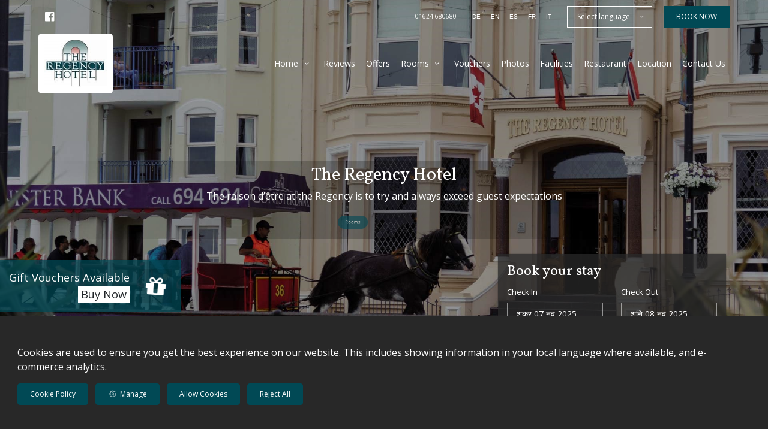

--- FILE ---
content_type: text/html; charset=utf-8
request_url: https://www.regency.im/?lang=hi
body_size: 18549
content:
<!DOCTYPE html>
<!--[if IE 8]><html class="ie ie8"> <![endif]-->
<!--[if IE 9]><html class="ie ie9"> <![endif]-->
<!--[if gt IE 9]><!-->
<html lang="hi" xmlns:og="http://ogp.me/ns#">
<!--<![endif]-->

<head>
    <meta charset="utf-8">
    <meta http-equiv="X-UA-Compatible" content="IE=edge">
    <meta name="title" content="Home - The Regency Hotel" />
    <meta name="keywords" content="The Regency Hotel, hotel, accommodation" />
    <meta name="description" content="Find the best offers from The Regency Hotel with secure online booking and best rate guarantee on accommodation.">
    <meta name="author" content="The Regency Hotel">
    <meta name="viewport" content="width=device-width, initial-scale=1">
    <meta name="google" content="notranslate">
    <title class="notranslate">Home - The Regency Hotel</title>
    
    <meta property="og:title" content="Home - The Regency Hotel" />
    <meta property="og:site_name" content="The Regency Hotel" />
    <meta property="og:type" content="website" />
    <meta property="og:description" content="Find the best offers from The Regency Hotel with secure online booking and best rate guarantee on accommodation." />
    <meta property="og:url" content="https://www.regency.im/" />
    <meta property="og:image" content="https://cdn.myguestdiary.com/uploads/1644/__page__header-exterior-1.jpg?width=1920&amp;height=670&amp;mode=crop" />

    <link rel="canonical" href="https://www.regency.im/" />

    <!-- Favicons-->
    <link rel="shortcut icon" href="//cdn.myguestdiary.com/uploads/1644/_favicons_637263607978535293_favicon.png?width=32&amp;height=32&amp;upscale=false" type="image/x-icon">

    <!-- Google Web Fonts -->
    <link href="//fonts.googleapis.com/css?family=Open&#x2B;Sans&display=swap" rel="stylesheet">
    <link href="//fonts.googleapis.com/css?family=Vollkorn&display=swap" rel="stylesheet">

    <!-- Design CSS Files -->
    <link href="//cdn.assets.myguestdiary.com/dist/css/thirdparty.css?v=2.2.0" rel="stylesheet">
    <link href="/dist/css/iconfonts.css?v=2.2.0" rel="stylesheet"> <!-- Can't serve font over CDN due to CORS, leave as /dist/ -->
    <link href="//cdn.assets.myguestdiary.com/dist/css/design1.css?v=2.2.0" rel="stylesheet">

    <!-- Browser Polyfills & Shims -->
    <!--[if lt IE 9]>
        <script src="https://cdnjs.cloudflare.com/ajax/libs/html5shiv/3.7.3/html5shiv.min.js" integrity="sha256-3Jy/GbSLrg0o9y5Z5n1uw0qxZECH7C6OQpVBgNFYa0g=" crossorigin="anonymous"></script>
        <script src="https://cdnjs.cloudflare.com/ajax/libs/respond.js/1.4.2/respond.min.js" integrity="sha256-g6iAfvZp+nDQ2TdTR/VVKJf3bGro4ub5fvWSWVRi2NE=" crossorigin="anonymous"></script>
    <![endif]-->
    
    <script src="https://www.google.com/recaptcha/api.js" async defer></script>

    <style type="text/css">
    /* Events & News API Overrides */
    body .d-event-heading, body .d-upcoming-event .d-calendar-icon > .dci-header {
        background-color: #014955;
    }

    body .d-article a, body .d-article a:visited, body .d-event a, body .d-event a:visited {
        color: #014955;
    }

    /* Primary Theme Colour */
    .main-menu > ul > li:hover > a, footer a:hover, .main-menu ul ul li a:hover, .content-area a:not(.btn-primary), .box_home i, .box_home em, .c-text-primary, .sidebar-facilities ul li i, .event-icon i, .event-item.card .event-date {
        color: #014955;
    }

    input.active, input:focus, textarea:focus, .btn-outline-primary.focus, .btn-outline-primary:focus, .btn-primary:not(:disabled):not(.disabled).active:focus,
    .btn-primary:not(:disabled):not(.disabled):active:focus, .show>.btn-primary.dropdown-toggle:focus, .btn-primary.focus, .btn-primary:focus {
        outline: none; box-shadow: 0 0 0 0.1rem rgba(1, 73, 85, 0.8); border-color: transparent;
    }

    .photo-gallery-collections .pgc-item a {
        border: 0.1em solid #014955;
    }

    .main-menu ul li a:hover, a.show-submenu:hover, a.show-submenu:focus, .main-menu a:hover, .header-utility-bar a:hover,
    .breadcrumbs .active, .btn-outline-primary:hover, .btn-outline-primary:active, .c-hover-text-primary:hover, ul.ul-check-list li:before {
        color: #014955
    }

    .ribbon div::before, .header-utility-bar ul li.active {
        border-color: #014955;
    }

    .c-border-primary {
        border-color: #014955 !important;
    }

    span.flatpickr-day.today:not(.selected), span.flatpickr-day.prevMonthDay.today:not(.selected), span.flatpickr-day.nextMonthDay.today:not(.selected) {
        border-bottom-color: #014955;
    }

    span.flatpickr-day.today:not(.selected):hover, span.flatpickr-day.prevMonthDay.today:not(.selected):hover,
    span.flatpickr-day.nextMonthDay.today:not(.selected):hover, .ribbon div::after {
        border-color: rgb(1,62,72);
    }

    .flatpickr-day.today:hover, .flatpickr-day.today:focus, .btn-primary:hover {
        background: rgb(1,62,72); border-color: rgb(1,62,72);
    }

    .c-bg-primary, .switcheroo.switcheroo--theme div, .event-calendar-icon-header {
        background-color: #014955;
    }

    .switcheroo.switcheroo--theme input:focus + div {
        box-shadow: 0 0 0 2px rgb(1,62,72)
    }

    .c-bg-primary-darker, .btn-primary:focus {
        background-color: rgb(1,62,72);
    }

    @media only screen and (min-width: 992px) {
        .main-menu ul ul li:hover > a {
            color: rgb(1,62,72);
        }
    }

    .flatpickr-day.selected, .flatpickr-day.selected, .flatpickr-day.startRange, .flatpickr-day.endRange, .flatpickr-day.selected.inRange, .flatpickr-day.startRange.inRange,
    .flatpickr-day.endRange.inRange, .flatpickr-day.selected:focus, .flatpickr-day.startRange:focus, .flatpickr-day.endRange:focus, .flatpickr-day.selected:hover,
    .flatpickr-day.startRange:hover, .flatpickr-day.endRange:hover, .flatpickr-day.selected.prevMonthDay, .flatpickr-day.startRange.prevMonthDay,
    .flatpickr-day.endRange.prevMonthDay, .flatpickr-day.selected.nextMonthDay, .flatpickr-day.startRange.nextMonthDay, .flatpickr-day.endRange.nextMonthDay,
    .btn-primary, .btn-primary:not(:disabled):not(.disabled).active, .btn-primary:not(:disabled):not(.disabled):active, .show>.btn-primary.dropdown-toggle,
    .btn-primary.disabled, .btn-primary:disabled, .header-utility-bar ul li:hover {
        background: #014955; border-color: #014955; color: #fff;
    }

    .bookNowButton, .swiper-pagination-progressbar .swiper-pagination-progressbar-fill, .ribbon div, a.c-hover-bg-primary:hover, .c-hover-bg-primary:hover,
    .nav-pills .nav-link.active, .nav-pills .show>.nav-link {
        background:#014955;
        color: #fff;
    }
    .main-menu ul ul {
        border-top-color: #014955;
    }
    .main-menu ul ul:before {
        border-bottom-color:#014955;
    }

    .c-text-secondary {
        color: #ffffff;
    }

    .c-bg-secondary, header.sticky {
        background-color: #ffffff;
    }

    .c-bg-secondary-glass {
        background-color: rgba(255, 255, 255, 0.75);
    }

    body.boxed {
        
        
    }

    .c-bg-footer {
        background-color: #282828;
    }

    body  {
        font-family: "Open Sans", Arial, sans-serif;
    }

    .banner-content {
        font-family: "Vollkorn", Arial, sans-serif;
    }

    h1, h2, h3, h4, h5, h6 {
        font-family: "Vollkorn", Arial, sans-serif;
    }

    .header-decoration {
        
    }

    /* Footer Background Image */
    footer {
    }

    .pswp__button, .pswp__button--arrow--left:before, .pswp__button--arrow--right:before {
        background-image: url(//cdn.assets.myguestdiary.com/dist/img/photoswipe/default-skin.png);
    }

    @media (-webkit-min-device-pixel-ratio: 1.1), (-webkit-min-device-pixel-ratio: 1.09375), (min-resolution: 105dpi), (min-resolution: 1.1dppx) {
        .pswp--svg .pswp__button, .pswp--svg .pswp__button--arrow--left:before, .pswp--svg .pswp__button--arrow--right:before {
            background-image: url(//cdn.assets.myguestdiary.com/dist/img/photoswipe/default-skin.svg);
        }
    }

    @media only screen and (max-width: 991px) {
        .main-menu {
            background-color: #ffffff;
        }
    }
</style>
<style>@media screen and (max-width:991px){.main-menu .btn-outline-primary{font-weight:normal;border-color:rgba(0,0,0,.25)}.main-menu,.main-menu ul li{color:#555}nav .btn-outline-primary.language-select-view__trigger{color:#555 !important}.sidebar-menu__hamburger-switch span,.sidebar-menu__hamburger-switch span::after,.sidebar-menu__hamburger-switch span::before{background-color:#555}header{background-color:#fff}.banner-container.banner-full-height{height:calc(100vh - 100px);margin-top:100px}.banner-container{margin-top:100px}.main-menu>ul>li>a{color:#555}.main-menu>ul>li>a:hover{color:#014955}}@media only screen and (min-width:992px){.main-menu>ul>li>a{font-size:14px;text-transform:none}.main-menu ul ul li a{font-size:13px}header.sticky .main-menu>ul>li>a,header.sticky .main-menu>ul>li>a:not([href]):not([tabindex]){color:#555}header.sticky .main-menu>ul>li>a:hover,header.sticky .main-menu>ul>li>a:not([href]):not([tabindex]):hover{color:#014955}}header .logo img{padding:0;height:100px;border:10px solid #fff;border-radius:5px}.c-bg-secondary{background-color:rgba(40,40,40,1)}.c-bg-secondary-glass{background-color:rgba(40,40,40,0.75)}.btn-outline-primary{color:#fff !important}.btn-outline-primary:hover{color:#212529 !important}.img_zoom{border:0 !important}.box_style_1 h3{font-size:24px}.banner-content .sub-title:not(:empty){margin-top:10px;font-family:"Open Sans",Arial,sans-serif}.banner-content .main-title .btn{font-family:"Open Sans",Arial,sans-serif;text-transform:none !important}footer [cblock_content_text]{padding:0}.banner-image,.swiper-slide{background-position:center}header.sticky{-webkit-box-shadow:0 6px 12px rgba(0,0,0,.175);box-shadow:0 6px 12px rgba(0,0,0,.175)}.sbf-book-now-mobile{color:#555}.c-bg-footer .row{justify-content:center}.review-bg{color:#555}.review-bg .review-item-container p.review-comments{vertical-align:middle;display:table-cell;padding:0 15px}.review-bg .review-item-container .review-header .review-avatar{display:inline-block !important}.review-bg .review-item-container p.review-comments i.icon-quote{color:#777}.review-bg .review-item-container{text-align:left;border:0;padding:15px 0}.cb_text-wrapper.cb_img-cover [cblock_content_text].review-bg-wrapper{background-color:transparent;padding:50px}.cb_cover-image{background-position:center}.cb_img-inline .cb_text-wrapper{padding:0 15px !important}.header__socials-and-attribution{display:inline-block;float:left}.header__socials-and-attribution ul li a{font-size:1.8em;width:34px;height:34px;line-height:34px;padding:0 5px !important}.header-utility-bar .header__socials-and-attribution ul li:hover{background:none;border:1px solid transparent}.header__socials-and-attribution ul li a.soc-fb:hover{background-color:#3c5a99}.header__socials-and-attribution ul li a.soc-insta:hover{background-color:#e1306c}.header__socials-and-attribution ul li a.soc-yt:hover{background-color:red}.header__socials-and-attribution ul li a.soc-twit:hover{background-color:#1da1f2}.main-content__socials-and-attribution{display:inline-block;float:left;margin-bottom:20px}.main-content__socials-and-attribution ul{display:inline-block;list-style-type:none;margin:0;padding:0;text-transform:uppercase}.main-content__socials-and-attribution ul li a{font-size:1.8em;width:34px;height:34px;line-height:34px;padding:6px 3px !important}.main-content__socials-and-attribution ul li{display:inline-block;border:1px solid transparent}.main-content__socials-and-attribution ul li:hover{background:none;border:1px solid transparent}.main-content__socials-and-attribution ul li a:hover{color:#fff}.main-content__socials-and-attribution ul li a.soc-fb:hover{background-color:#3c5a99}.main-content__socials-and-attribution ul li a.soc-insta:hover{background-color:#e1306c}.main-content__socials-and-attribution ul li a.soc-yt:hover{background-color:red}.main-content__socials-and-attribution ul li a.soc-twit:hover{background-color:#1da1f2}.vouchers-ribbon__content.c-bg-secondary-glass{background-color:rgba(1,73,84,0.75)}.vouchers-ribbon__text.vouchers-ribbon__text-bg{color:#212529}.bform-heading{letter-spacing:0}.main-title h2{letter-spacing:0}[cblock][data-cbtype=cblock__code]{line-height:20px}dl,ol,ul{padding-inline-start:20px}.content-area > .row > .col > .lh-0 > iframe,form.contact-us__form{padding:0 15px}.hidden{display:none}.split-element{padding:15px}.container .split-element{padding:0}@media screen and (min-width:992px){.split-element{padding:0 15%}}@media only screen and (min-width:768px){.cb_img-inline [cblock_content_image].col-md-6.split-element-img .cb_img{height:100%;object-fit:cover;object-position:center}}@media only screen and (min-width:1200px){.cb_img-inline [cblock_content_image].col-md-6.split-element-img .cb_img{height:450px;object-fit:cover;object-position:center}}.cb_img-inline .cb_text-wrapper.col-md-6{background:#f6f6f6}[data-cbtype=cblock__album] .bg_gray{background:#fff;border:0;padding:0 15px}.header__menu-container .vouchers-ribbon__icon,.header__menu-container .vouchers-ribbon__icon .icon-gift{color:#555}@media (max-width:480px){.popup-wrapper>div.popup-text-wrapper{background-color:transparent}.popup-wrapper>div.popup-img{display:table-cell;width:25%;position:relative}}@media only screen and (max-width:991px){#header_menu img{max-width:100%}.cb_text-wrapper.cb_img-cover [cblock_content_text].review-bg-wrapper{padding:50px 0}}[data-cbtype=cblock__attachments] .box_style_1{padding:0;box-shadow:0 0;border:0;border-radius:0;margin:0 !important}[data-cbtype=cblock__attachments] .box_style_1 h3{display:none}.color-bg{background-color:#014955;color:#fff;padding:30px 0;font-size:15px}.color-bg em{font-size:40px;float:left;margin-right:5px}.btn-outline-primary,.btn-primary{font-weight:400}</style><!----><meta name="google-site-verification" content="0-dOYkQM9MsUgcmHkkZ2YwigJYGI4phQsB-H79Q0ymk" />
</head>

<body class="fullwidth">

    <!--[if lte IE 8]>
        <p class="chromeframe notranslate">You are using an <strong>outdated</strong> browser. Please <a href="http://browsehappy.com/">upgrade your browser</a>.</p>
    <![endif]-->

    <div class="ms-preloader"></div>

    <div class="page-content">
        <div class="sidebar-menu-bg"></div>
<header>
    <div class="header-container">
        <div class="header-utility-bar d-none d-lg-block">
    <a class="phone mr-3 notranslate" href="tel:01624680680">01624 680680&#x9;&#x9;&#x9;</a>

        <ul class="notranslate mr-3">
            <li >
                <a href="/?lang=de">de</a>
            </li>
            <li >
                <a href="/?lang=en">en</a>
            </li>
            <li >
                <a href="/?lang=es">es</a>
            </li>
            <li >
                <a href="/?lang=fr">fr</a>
            </li>
            <li >
                <a href="/?lang=it">it</a>
            </li>
        </ul>

    <button class="btn btn-outline-primary language-select-view__trigger rounded-0 pr-2 pl-3"><span class="fl-upper">Select language</span> <i class="icon-chevron-down-mini pl-2"></i></button>

    <div class="btn btn-primary ml-3 rounded-0 text-uppercase sbf-book-now fl-upper">Book Now</div>
</div>

        <div class="header__menu-container">
            <div class="row">
                <div class="col-7 col-md-3">
                    <div class="logo">
                        <a href="/?lang=hi">
                                <img src="//cdn.myguestdiary.com/uploads/1644/_webicons_638888613199967114_gd_regency_logo.jpg?width=0&amp;height=0&amp;upscale=false" alt="An image labelled The Regency Hotel Logo" />
                        </a>
                    </div>
                </div>
                <nav class="col-5 col-md-9">
                            <a class="vouchers-ribbon__icon" href="https://bookingengine.myguestdiary.com/1644/vouchers?lang=hi" target="_blank">
                                <i class="icon-gift"></i>
                                <div class="vouchers-ribbon__subtext fl-upper">Vouchers</div>
                            </a>
                    <a class="sidebar-menu__hamburger-switch" href="javascript:void(0);"><span></span></a>
                    <div class="main-menu">
                        <div id="header_menu">
                            <a href="/?lang=hi">
                                    <img src="//cdn.myguestdiary.com/uploads/1644/_webicons_638888613199967114_gd_regency_logo.jpg?width=0&amp;height=0&amp;upscale=false" alt="An image labelled The Regency Hotel Logo" />
                            </a>
                        </div>
                        <a class="sidebar-menu__close c-hover-text-primary" href="javascript:void(0);">
                            <i class="icon_set_1_icon-77"></i>
                        </a>
                        <ul>
	    <li>
                <a href=/ class="show-submenu fl-upper">Home <i class="icon-chevron-down-mini"></i></a>
                <ul>
                            <li class="submenu fl-upper"><a href=/home/weddings>Weddings</a></li>
                            <li class="submenu fl-upper"><a href=http://www.penta.im/ target=_blank>Visit The Penta website</a></li>
                            <li class="submenu fl-upper"><a href=/home/events>Events</a></li>
                            <li class="submenu fl-upper"><a href=/home/news>News</a></li>
                </ul>
	    </li>
	    <li>
			    <a href=/reviews class="fl-upper">Reviews</a>
	    </li>
	    <li>
			    <a href=/offers class="fl-upper">Offers</a>
	    </li>
	    <li>
                <a href=/rooms class="show-submenu fl-upper">Rooms <i class="icon-chevron-down-mini"></i></a>
                <ul>
                            <li class="submenu fl-upper"><a href=/rooms/14138/luxury-room>Luxury Room</a></li>
                            <li class="submenu fl-upper"><a href=/rooms/14146/luxury-twin-room>Luxury Twin Room</a></li>
                            <li class="submenu fl-upper"><a href=/rooms/18542/luxury-seaview-double-room>Luxury Seaview Double Room</a></li>
                            <li class="submenu fl-upper"><a href=/rooms/14137/deluxe-room>Deluxe Room</a></li>
                            <li class="submenu fl-upper"><a href=/rooms/14233/family-suite>Family Suite</a></li>
                            <li class="submenu fl-upper"><a href=/rooms/14144/2-room-suite>2 Room Suite</a></li>
                </ul>
	    </li>
	    <li>
			    <a href=https://bookingengine.myguestdiary.com/1644/vouchers target=_blank class="fl-upper">Vouchers</a>
	    </li>
	    <li>
			    <a href=/photos class="fl-upper">Photos</a>
	    </li>
	    <li>
			    <a href=/facilities class="fl-upper">Facilities</a>
	    </li>
	    <li>
			    <a href=/restaurant class="fl-upper">Restaurant</a>
	    </li>
	    <li>
			    <a href=/location class="fl-upper">Location</a>
	    </li>
	    <li>
			    <a href=/contact class="fl-upper">Contact Us</a>
	    </li>
</ul> 
                        <div class="p-3 text-uppercase d-lg-none">
                                <div class="notranslate d-inline-block mb-2 mr-2">
                                    <div class="d-inline-block p-1 border-bottom" >
                                        <a href="/?lang=de">de</a>
                                    </div>
                                    <div class="d-inline-block p-1 border-bottom" >
                                        <a href="/?lang=en">en</a>
                                    </div>
                                    <div class="d-inline-block p-1 border-bottom" >
                                        <a href="/?lang=es">es</a>
                                    </div>
                                    <div class="d-inline-block p-1 border-bottom" >
                                        <a href="/?lang=fr">fr</a>
                                    </div>
                                    <div class="d-inline-block p-1 border-bottom" >
                                        <a href="/?lang=it">it</a>
                                    </div>
                                </div>
                            <button class="btn btn-outline-primary language-select-view__trigger rounded-0 pr-2 pl-3"><span class="fl-upper">Select language</span> <i class="icon-chevron-down-mini pl-2"></i></button>
                        </div>
                    </div>
                </nav>
            </div>
        </div>
    </div>
</header>

    <div class="banner-container with-slides banner-full-height">
        <div class="swiper-container banner-slider">
            <div class="swiper-wrapper">
                        <div class="swiper-slide swiper-lazy" data-background="//cdn.myguestdiary.com/uploads/1644/__page__header-exterior-1.jpg?width=1920&amp;height=1080&amp;mode=crop">
                            <div class="header-fade"></div>
                            <div class="banner-content">
                                <div class="container">
                                        <div class="main-title">
                                            <h2>The Regency Hotel</h2>
                                            <p class="mb-0 sub-title">The raison d&#x2019;&#xEA;tre at the Regency is to try and always exceed guest expectations</p>
                                                <a href="/rooms" class="btn btn-sm btn-primary mt-3 text-uppercase btn-rounded">Rooms</a>
                                                <a href="https://bookingengine.myguestdiary.com/1644/" class="btn btn-sm btn-outline-primary mt-3 text-uppercase btn-rounded">Book Now</a>
                                        </div>
                                </div>
                            </div>
                        </div>
                        <div class="swiper-slide swiper-lazy" data-background="//cdn.myguestdiary.com/uploads/1644/__page__header-dining-1.jpg?width=1920&amp;height=1080&amp;mode=crop">
                            <div class="header-fade"></div>
                            <div class="banner-content">
                                <div class="container">
                                        <div class="main-title">
                                            <h2>La Table Restaurant</h2>
                                            <p class="mb-0 sub-title">The French restaurant</p>
                                                <a href="/restaurantt" class="btn btn-sm btn-primary mt-3 text-uppercase btn-rounded">Restaurant</a>
                                                <a href="/contact" class="btn btn-sm btn-outline-primary mt-3 text-uppercase btn-rounded">Contact Us</a>
                                        </div>
                                </div>
                            </div>
                        </div>
                        <div class="swiper-slide swiper-lazy" data-background="//cdn.myguestdiary.com/uploads/1644/__page__header-lobby-1.jpg?width=1920&amp;height=1080&amp;mode=crop">
                            <div class="header-fade"></div>
                            <div class="banner-content">
                                <div class="container">
                                        <div class="main-title">
                                            <h2>The Regency Hotel</h2>
                                            <p class="mb-0 sub-title">4 Star Hotel that prides itself on providing high standards of service and levels of sophistication</p>
                                                <a href="/facilities" class="btn btn-sm btn-primary mt-3 text-uppercase btn-rounded">Facilities</a>
                                                <a href="/photos" class="btn btn-sm btn-outline-primary mt-3 text-uppercase btn-rounded">Photos</a>
                                        </div>
                                </div>
                            </div>
                        </div>
                        <div class="swiper-slide swiper-lazy" data-background="//cdn.myguestdiary.com/uploads/1644/__page__header-presidential-suite-1.jpg?width=1920&amp;height=1080&amp;mode=crop">
                            <div class="header-fade"></div>
                            <div class="banner-content">
                                <div class="container">
                                        <div class="main-title">
                                            <h2>The Regency Hotel</h2>
                                            <p class="mb-0 sub-title">Offering international standards of comfort and quality to meet the expectations of the experienced business and leisure traveller</p>
                                                <a href="/rooms" class="btn btn-sm btn-primary mt-3 text-uppercase btn-rounded">Rooms</a>
                                                <a href="https://bookingengine.myguestdiary.com/1644/offers" class="btn btn-sm btn-outline-primary mt-3 text-uppercase btn-rounded">Offers</a>
                                        </div>
                                </div>
                            </div>
                        </div>
                        <div class="swiper-slide swiper-lazy" data-background="//cdn.myguestdiary.com/uploads/1644/__page__header-beach-1.jpg?width=1920&amp;height=1080&amp;mode=crop">
                            <div class="header-fade"></div>
                            <div class="banner-content">
                                <div class="container">
                                        <div class="main-title">
                                            <h2>Ideal Location</h2>
                                            <p class="mb-0 sub-title">Both The Regency Hotel and Penta are located on Douglas promenade, with panoramic views across the bay</p>
                                                <a href="/location" class="btn btn-sm btn-primary mt-3 text-uppercase btn-rounded">Location</a>
                                                <a href="/photos" class="btn btn-sm btn-outline-primary mt-3 text-uppercase btn-rounded">Photos</a>
                                        </div>
                                </div>
                            </div>
                        </div>
                        <div class="swiper-slide swiper-lazy" data-background="//cdn.myguestdiary.com/uploads/1644/__page__wedding_bold.jpg?width=1920&amp;height=1080&amp;mode=crop">
                            <div class="header-fade"></div>
                            <div class="banner-content">
                                <div class="container">
                                        <div class="main-title">
                                            <h2>Weddings</h2>
                                            <p class="mb-0 sub-title">The Regency Hotel take can offer the perfect wedding day package, tailored to your exact requirements.</p>
                                                <a href="/weddings" class="btn btn-sm btn-primary mt-3 text-uppercase btn-rounded">Weddings</a>
                                                <a href="/contact" class="btn btn-sm btn-outline-primary mt-3 text-uppercase btn-rounded">Contact Us</a>
                                        </div>
                                </div>
                            </div>
                        </div>
            </div>
            <div class="swiper-pagination"></div>
            <div class="swiper-button-next swiper-button-white"></div>
            <div class="swiper-button-prev swiper-button-white"></div>
        </div>
        <div class="scroll-indicator">
            <div>Scroll</div>
            <div><i class="icon-chevron-down"></i></div>
        </div>
        <div class="header-decoration"></div>
    </div>

            <div class="popup-wrapper c-shadow topLeft popup-slide-in" style="background-color: #ffffff">
                <div class="popup-text-wrapper">
                    <div class="popup-close">
                        <i class="icon_set_1_icon-77"></i>
                    </div>
                    <div class="popup-text"><h2 style="text-align: center;"><span style="color: #000000;"><strong>La Table Restaurant</strong></span></h2>
<h5 style="text-align: center;"><span style="color: #000000;"><strong>@ The Regency Hotel</strong></span></h5>
<div style="text-align: center;">
<h4><span style="color: #000000;"><strong>Phone: 01624 676000</strong></span></h4>
<span style="color: #000000;"><strong>or Email:</strong>&nbsp;<a style="color: #000000;" href="mailto:latable@regency.im">latable@regency.im</a></span></div>
<div style="text-align: center;">&nbsp;</div>
<div style="text-align: center;"><a class="ql-ms-button btn btn-primary btn-rounded mr-3" href="https://www.regency.im/restaurant#book" target="_blank" rel="noopener">BOOK a table online now</a></div></div>
                </div>
            </div>

<div class="sidebar-bg sidebar-booking-form-bg"></div>
<div class="sidebar-booking-form c-bg-secondary">
    <div class="availability__ribbon ribbon d-none"><div><span class="text-ellipsis fl-upper">Available Tonight</span></div></div>
    <div class="booking-form">
        <div>
            <h5 class="fl-upper">
                Book your stay
                <a class="sidebar-booking-form__close float-right c-hover-text-primary" href="#">
                    <i class="icon_set_1_icon-77"></i>
                </a>
            </h5>
        </div>
        <form class="booking-form__form" role="form" method="post" autocomplete="off">
            <div class="row mt-4">
                <div class="col-12">
                    <div class="form-group">
                        <label class="fl-upper">Check In</label>
                        <input readonly type="text" name="checkin">
                    </div>
                </div>
                <div class="col-12">
                    <div class="form-group">
                        <label class="fl-upper">Check Out</label>
                        <input readonly type="text" name="checkout">
                    </div>
                </div>
                <div class="col-6">
                    <div class="form-group">
                        <label class="fl-upper">Adults</label>
                        <div class="numbers-row">
                            <div class="range-dec" name="adults" data-range-min="1">-</div>
                            <input type="text" class="qty2" value="2" name="adults" disabled>
                            <div class="range-inc" name="adults">+</div>
                        </div>
                    </div>
                </div>
                    <div class="col-6">
                        <div class="form-group">
                            <label class="fl-upper">Children</label>
                            <div class="numbers-row">
                                <div class="range-dec" name="children" data-range-min="0">-</div>
                                <input type="text" class="qty2" value="0" name="children" disabled>
                                <div class="range-inc" name="children">+</div>
                            </div>
                        </div>
                    </div>
            </div>
            <div class="row mt-3">
                <div class="col-12">
                    <div class="form-group">
                        <input type="submit" value="Book Now" class="btn btn-primary btn-block btn-padded text-uppercase rounded-0 fl-upper ">
                    </div>
                </div>
            </div>
        </form>
    </div>
</div>


<div class="content-area">
    <div class="thumbs-bform__wrapper">
            <a class="vouchers-ribbon c-shadow" href="https://bookingengine.myguestdiary.com/1644/vouchers?lang=hi" target="_blank">
                <div class="vouchers-ribbon__content c-bg-secondary-glass">
                    <div class="vouchers-ribbon__text-wrapper">
                        <div class="vouchers-ribbon__text fl-upper">
                            Gift Vouchers Available
                        </div>
                        <div class="vouchers-ribbon__text vouchers-ribbon__text-bg c-text-secondary fl-upper">
                            Buy Now
                        </div>
                    </div>
                    <div class="vouchers-ribbon__icon">
                        <i class="icon-gift"></i>
                    </div>
                </div>
            </a>
        <div class="container pt-3 mb-4">
            <div class="row">
                <div class="col-sm-7 col-lg-8">
                        <div class="header-thumbnails d-none d-lg-block">
                            <div class="swiper-container banner-slider-thumbs">
                                <div class="swiper-wrapper">
                                            <img class="swiper-slide" src="//cdn.myguestdiary.com/uploads/1644/__page__header-exterior-1.jpg?width=140&amp;height=70&amp;mode=crop" alt="An image labelled The Regency Hotel" />
                                            <img class="swiper-slide" src="//cdn.myguestdiary.com/uploads/1644/__page__header-dining-1.jpg?width=140&amp;height=70&amp;mode=crop" alt="An image labelled La Table Restaurant" />
                                            <img class="swiper-slide" src="//cdn.myguestdiary.com/uploads/1644/__page__header-lobby-1.jpg?width=140&amp;height=70&amp;mode=crop" alt="An image labelled The Regency Hotel" />
                                            <img class="swiper-slide" src="//cdn.myguestdiary.com/uploads/1644/__page__header-presidential-suite-1.jpg?width=140&amp;height=70&amp;mode=crop" alt="An image labelled The Regency Hotel" />
                                            <img class="swiper-slide" src="//cdn.myguestdiary.com/uploads/1644/__page__header-beach-1.jpg?width=140&amp;height=70&amp;mode=crop" alt="An image labelled Ideal Location" />
                                            <img class="swiper-slide" src="//cdn.myguestdiary.com/uploads/1644/__page__wedding_bold.jpg?width=140&amp;height=70&amp;mode=crop" alt="An image labelled Weddings" />
                                </div>
                            </div>
                        </div>
                </div>
                <div class="col-12 col-lg-4 p-15 p-md-0">
                    <div class="booking-form booking-form__home c-bg-secondary-glass c-shadow">
                        <div class="availability__ribbon ribbon d-none expanding-ribbon"><div class="ribbon-content"><span class="text-ellipsis fl-upper avail-tonight-badge" title="Available Tonight">Available Tonight</span></div></div>
                        <h4 class="bform-heading fl-upper">Book your stay</h4>
                        <div id="message-booking"></div>
                        <form class="booking-form__form" role="form" method="post" autocomplete="off">
                            <div class="row">
                                <div class="col-6">
                                    <div class="form-group">
                                        <label class="fl-upper">Check In</label>
                                        <input readonly type="text" name="checkin">
                                    </div>
                                </div>
                                <div class="col-6">
                                    <div class="form-group">
                                        <label class="fl-upper">Check Out</label>
                                        <input readonly type="text" name="checkout">
                                    </div>
                                </div>
                                <div class="col-6">
                                    <div class="form-group">
                                        <label class="fl-upper">Adults</label>
                                        <div class="numbers-row">
                                            <div class="range-dec" name="adults" data-range-min="1">-</div>
                                            <input type="text" class="qty2" value="2" name="adults" disabled>
                                            <div class="range-inc" name="adults">+</div>
                                        </div>
                                    </div>
                                </div>
                                    <div class="col-6">
                                        <div class="form-group">
                                            <label class="fl-upper">Children</label>
                                            <div class="numbers-row">
                                                <div class="range-dec" name="children" data-range-min="0">-</div>
                                                <input type="text" class="qty2" value="0" name="children" disabled>
                                                <div class="range-inc" name="children">+</div>
                                            </div>
                                        </div>
                                    </div>
                            </div>
                            <div class="row">
                                <div class="col-12">
                                    <div class="form-group">
                                        <input type="submit" value="Book Now" class="btn btn-primary btn-block btn-padded text-uppercase rounded-0 fl-upper ">
                                    </div>
                                </div>
                            </div>
                        </form>
                    </div>
                </div>
            </div>
        </div>
    </div>

    <div cblock="" data-cbtype="cblock__spacer" data-units="3"><div style="padding-top: 3em;"></div></div><div cblock="" data-cbtype="cblock__text"><div class="container">
    <div class="row">
        <div class="cb_text-wrapper col-12">
            <div cblock_content_text=""><h2 style="text-align: center;">Welcome to <br>The Regency Hotel</h2>
<div style="text-align: center;">&nbsp;</div></div>
        </div>
    </div>
</div>
</div><div cblock="" data-cbtype="cblock__spacer" data-units="3"><div style="padding-top: 3em;"></div></div><div cblock="" data-cbtype="cblock__img" data-image="__page__header-exterior-3.jpg" data-imagetag="sys_imgcat_2020012216243669337552" data-alignment="left" data-parallax="false" data-container="false"><div class="">
        <div class="col-12">
            <div class="cb_img-inline">
                <div class="row">
                    <div cblock_content_image="" class="col-12 col-md-5 col-lg-4 p-0">
                        <img class="cb_img lazy" data-src="//cdn.myguestdiary.com/uploads/1644/__page__header-exterior-3.jpg?width=0&amp;height=0&amp;mode=crop" alt="An image labelled Bedroom">
                    </div>
                    <div class="cb_text-wrapper col-12 col-md-7 col-lg-8 pl-4 pr-4">
                        <div cblock_content_text=""><div class="split-element">
<h3>The Regency Hotel</h3>
<div>
<div style="text-align: left;">Over 25 years the Regency Hotel has built up an enviable reputation as being able to consistently meet the requirements of the international travelling businessman and discerning leisure guest. The hotel prides itself on providing high standards of service and levels of sophistication.</div>
<div style="text-align: left;">&nbsp;</div>
<div style="text-align: center;">
<div style="text-align: left;">The high percentage of guests who return time and time again is evident in itself that the Regency has achieved its goal of offering international standards of comfort and quality to meet the expectations of the experienced business and leisure traveller. Better still, this has been achieved without the need to charge big city rates.</div>
<div style="text-align: left;">&nbsp;</div>
<div style="text-align: left;">The raison d&rsquo;&ecirc;tre at the Regency is to try and always exceed guest expectations.</div>
<div style="text-align: left;">&nbsp;</div>
<div style="text-align: center;"><img class="img-fluid mr-4" src="//cdn.myguestdiary.com/uploads/1644/__page__iom_business_class.jpg?width=0&amp;height=0"> <img class="img-fluid mr-4" src="//cdn.myguestdiary.com/uploads/1644/__page__silver_award.jpg?width=0&amp;height=0"> <img class="img-fluid mr-4" src="//cdn.myguestdiary.com/uploads/1644/__page__wifi_zone_s.jpg?width=0&amp;height=0" width="64" height="69"></div>
</div>
</div>
<div>&nbsp;</div>
<a class="ql-ms-button btn btn-primary btn-rounded mr-3" href="../../rooms">Our rooms</a></div></div>
                    </div>
                </div>
            </div>
        </div>
</div>
</div><div cblock="" data-cbtype="cblock__img" data-image="__page__penta_frontl.jpg" data-imagetag="" data-alignment="right" data-parallax="false" data-container="false"><div class="">
        <div class="col-12">
            <div class="cb_img-inline">
                <div class="row">
                    <div class="cb_text-wrapper col-12 col-md-7 col-lg-8 pl-4 pr-4">
                        <div cblock_content_text=""><div class="split-element">
<h3>The Penta Guest Accommodation</h3>
<div>
<div>All rooms are equipped in a simple modern style with superb clean lines. The bathrooms are immaculate and feature generous size baths and powerful showers. Many rooms have spectacular views over Douglas bay.</div>
<div>
<div>&nbsp;</div>
<div>All rooms have double or twin beds. Rates are &pound;60.00 for single occupancy and only &pound;75.00 for double occupancy.</div>
<div>&nbsp;</div>
<div>Rates include a complimentary Continental style healthy Breakfast. (self service). The complimentary limited continental breakfast offering comprises of the following, orange/ apple juice, tea/ coffee, brown and white bread for toasting, jams, marmalade, butter, selection of yoghurts, muesli, cornflakes and rice crispies.</div>
<div>&nbsp;</div>
<div><a class="ql-ms-button btn btn-primary btn-rounded mr-3" href="http://www.penta.im/" target="_blank" rel="noopener">Visit The Penta website</a></div>
</div>
</div>
</div></div>
                    </div>
                    <div cblock_content_image="" class="col-12 col-md-5 col-lg-4 p-0">
                        <img class="cb_img lazy" data-src="//cdn.myguestdiary.com/uploads/1644/__page__penta_frontl.jpg?width=0&amp;height=0&amp;mode=crop">
                    </div>
                </div>
            </div>
        </div>
</div>
</div><div cblock="" data-cbtype="cblock__img" data-image="__page__header-dining-1.jpg" data-imagetag="sys_imgcat_2020012216243669337536" data-alignment="left" data-parallax="false" data-container="false"><div class="">
        <div class="col-12">
            <div class="cb_img-inline">
                <div class="row">
                    <div cblock_content_image="" class="col-12 col-md-5 col-lg-4 p-0">
                        <img class="cb_img lazy" data-src="//cdn.myguestdiary.com/uploads/1644/__page__header-dining-1.jpg?width=0&amp;height=0&amp;mode=crop" alt="An image labelled Lounge or bar">
                    </div>
                    <div class="cb_text-wrapper col-12 col-md-7 col-lg-8 pl-4 pr-4">
                        <div cblock_content_text=""><div class="split-element">
<h3>La Table Restaurant</h3>
<div>
<p style="margin-top: 0px; margin-bottom: 0px; font-family: Calibri, Arial, Helvetica, sans-serif; font-size: 16px;"><span style="font-family: Calibri, Arial, Helvetica, sans-serif;">La Table is the new restaurant at the Regency taking over from the iconic L'Experience, retaining chefs and most of the team serving a similiar menu including the famous French Onion Soup.</span></p>
<p style="margin-top: 0px; margin-bottom: 0px; font-family: Calibri, Arial, Helvetica, sans-serif; font-size: 16px;">&nbsp;</p>
<p style="margin-top: 0px; margin-bottom: 0px; font-family: Calibri, Arial, Helvetica, sans-serif; font-size: 16px;"><span style="font-family: Calibri, Arial, Helvetica, sans-serif;">This is a new chapter for the Regency and we hope to see you at La Table.</span></p>
<p style="margin-top: 0px; margin-bottom: 0px; font-family: Calibri, Arial, Helvetica, sans-serif; font-size: 16px;">&nbsp;</p>
<p style="margin-top: 0px; margin-bottom: 0px; font-family: Calibri, Arial, Helvetica, sans-serif; font-size: 16px;"><span style="font-family: Calibri, Arial, Helvetica, sans-serif;">We are running the Staycation offer and group Staycation offers which offer excellent value throughout the year, subject to availabilty. We also sell Staycation vouchers online, by phone or you can collect from the Regency reception.&nbsp;</span></p>
<p style="margin-top: 0px; margin-bottom: 0px; font-family: Calibri, Arial, Helvetica, sans-serif; font-size: 16px;">&nbsp;</p>
<p style="margin-top: 0px; margin-bottom: 0px; font-family: Calibri, Arial, Helvetica, sans-serif; font-size: 16px;"><span style="font-family: Calibri, Arial, Helvetica, sans-serif;">Watch out for offers on Facebook</span></p>
</div>
<div>&nbsp;</div>
<a class="ql-ms-button btn btn-primary btn-rounded mr-3" href="http://www.regency.im/restaurant/" target="_blank" rel="noopener">La Table BOOK a table online</a></div></div>
                    </div>
                </div>
            </div>
        </div>
</div>
</div><div cblock="" data-cbtype="cblock__img" data-image="__page__wedding_bold.jpg" data-imagetag="" data-alignment="right" data-parallax="false" data-container="false"><div class="">
        <div class="col-12">
            <div class="cb_img-inline">
                <div class="row">
                    <div class="cb_text-wrapper col-12 col-md-7 col-lg-8 pl-4 pr-4">
                        <div cblock_content_text=""><div class="split-element">
<h3>A reason to celebrate...</h3>
<div>The Regency Hotel take can offer the perfect wedding day package, tailored to your exact requirements.</div>
<div>&nbsp;</div>
<div><a class="ql-ms-button btn btn-primary btn-rounded mr-3" href="../../weddings" rel="noopener">Read More</a></div>
</div></div>
                    </div>
                    <div cblock_content_image="" class="col-12 col-md-5 col-lg-4 p-0">
                        <img class="cb_img lazy" data-src="//cdn.myguestdiary.com/uploads/1644/__page__wedding_bold.jpg?width=0&amp;height=0&amp;mode=crop">
                    </div>
                </div>
            </div>
        </div>
</div>
</div><div cblock="" data-cbtype="cblock__img" data-image="__page__header-beach-2.jpg" data-imagetag="sys_imgcat_2020012216243669337545" data-alignment="left" data-parallax="false" data-container="false"><div class="">
        <div class="col-12">
            <div class="cb_img-inline">
                <div class="row">
                    <div cblock_content_image="" class="col-12 col-md-5 col-lg-4 p-0">
                        <img class="cb_img lazy" data-src="//cdn.myguestdiary.com/uploads/1644/__page__header-beach-2.jpg?width=0&amp;height=0&amp;mode=crop" alt="An image labelled Beach">
                    </div>
                    <div class="cb_text-wrapper col-12 col-md-7 col-lg-8 pl-4 pr-4">
                        <div cblock_content_text=""><div class="split-element">
<h3>Ideal Location</h3>
<div>The prime location of the Regency Hotel at the north end of Douglas promenade, with panoramic views across the bay makes it the perfect choice for either business or pleasure.</div>
<div>&nbsp;</div>
<a class="ql-ms-button btn btn-primary btn-rounded mr-3" href="../../location">Read More</a></div></div>
                    </div>
                </div>
            </div>
        </div>
</div>
</div><div cblock="" data-cbtype="cblock__code"><div class="color-bg">
<div class="container">

<em class="icon_set_1_icon-54"></em>

<div>Please note that due to the original architectural features of the Regency Hotel, it is not suitable for any guests requiring 'Wheelchair' or 'Street level access', as it has external steps to access the hotel entrance.</div>

</div>
</div></div><div cblock="" data-cbtype="cblock__location_map"><div class="lh-0">
        <iframe class="lazy" width="0" height="500" frameborder="0" data-src="https://www.google.com/maps/embed/v1/place?q=54.166345,-4.465235&key=AIzaSyDZOz0udqYJfXVQkfRuulWoL-LJIYhJuMw&center=54.166345,-4.465235&zoom=14&language=hi" allowfullscreen=""></iframe>
</div>
</div>
</div>

    </div>

    <footer class="c-bg-footer">
        <div class="container">
            <div class="row">
                <div cblock="" data-cbtype="cblock__Contact" class="col-12 col-md-6 col-lg-3 in-footer"><h3 class="fl-upper">Contact Us</h3>
<ul id="contact_details_footer">
    <li class="notranslate">Queens Promenade, <br>Douglas, <br>Isle of Man,<br>IM2 4NN</li>
        <li class="fl-upper">Phone: <a class="notranslate" href='tel:01624680680'>01624 680680&#x9;&#x9;&#x9;</a></li>
        <li class="fl-upper">Email: <a class="notranslate" href='mailto:mail@regency.im'>mail@regency.im</a></li>
</ul></div><div cblock="" data-cbtype="cblock__Languages" class="col-12 col-md-6 col-lg-3 in-footer"><h3 class="fl-upper">Language</h3>

<ul class="notranslate pb-2">
        <li>
            <a href="/?lang=de" title="Deutsch" rel="nofollow">Deutsch</a>
        </li>
        <li>
            <a href="/?lang=en" title="English" rel="nofollow">English</a>
        </li>
        <li>
            <a href="/?lang=es" title="Espa&#xF1;ol" rel="nofollow">Espa&#xF1;ol</a>
        </li>
        <li>
            <a href="/?lang=fr" title="Fran&#xE7;ais" rel="nofollow">Fran&#xE7;ais</a>
        </li>
        <li>
            <a href="/?lang=it" title="Italiano" rel="nofollow">Italiano</a>
        </li>
</ul>

<button class="btn btn-outline-primary language-select-view__trigger rounded-0 pr-2 pl-3"><span class="fl-upper">Select language</span> <i class="icon-chevron-down-mini pl-2"></i></button></div><div cblock="" data-cbtype="cblock__QuickLinks" class="col-12 col-md-6 col-lg-3 in-footer"><h3 class="fl-upper">Pages</h3>
<ul>
        <li class="">
            <a href="/" class="fl-upper">Home</a>
        </li>
        <li class="">
            <a href="/reviews" class="fl-upper">Reviews</a>
        </li>
        <li class="">
            <a href="/offers" class="fl-upper">Offers</a>
        </li>
        <li class="">
            <a href="/rooms" class="fl-upper">Rooms</a>
        </li>
        <li class="">
            <a href="https://bookingengine.myguestdiary.com/1644/vouchers" target="_blank" class="fl-upper">Vouchers</a>
        </li>
        <li class="">
            <a href="/photos" class="fl-upper">Photos</a>
        </li>
        <li class="">
            <a href="/facilities" class="fl-upper">Facilities</a>
        </li>
        <li class="">
            <a href="/restaurant" class="fl-upper">Restaurant</a>
        </li>
        <li class="">
            <a href="/location" class="fl-upper">Location</a>
        </li>
        <li class="">
            <a href="/contact" class="fl-upper">Contact Us</a>
        </li>
</ul>
</div><div cblock="" data-cbtype="cblock__Newsletter" class="col-12 col-md-6 col-lg-3 in-footer"><div id="newsletter">
    <h3 class="fl-upper">Newsletter</h3>
    <p class="fl-upper">Join our newsletter to keep informed about news and offers.</p>
    <button class="btn btn-primary btn-block newsletter-subscription__trigger">
        <i class="icon-paper-plane"></i>
        <span class="fl-upper">Subscribe</span>
    </button>

    <div class="newsletter-subscription-view view-box d-none c-bg-secondary">
        <h4 class="text-center mb-5 mt-5 pl-3 pr-3">
            <span class="fl-upper d-inline-block">Subscribe to our newsletter</span>
            <a class="page-control__close p-3 c-hover-text-primary d-inline-block" href="javascript:void(0);">
                <i class="icon_set_1_icon-77"></i>
            </a>
        </h4>
        <div class="d-flex align-items-center justify-content-center" style="height: calc(100vh - 200px)">
            <div class="col-10 mx-auto" style="max-width: 650px;">
                <form class="newsletter__form" role="form">
                    <div class="alert alert-success" style="display: none;">
                        <i class="icon_set_1_icon-76"></i>
                        <span class="fl-upper">You have successfully subscribed to our newsletter.</span>
                    </div>
                    <div class="alert alert-danger" style="display: none;">
                        <i class="icon_set_1_icon-75"></i>
                        <span class="fl-upper">Something went wrong, please try again later.</span>
                    </div>
                    <div class="form-body">
                        <div class="form-group">
                            <div class="input-icon-grp">
                                <i class="icon_set_1_icon-84"></i>
                                <input type="email" autocomplete="off" required="" name="email_newsletter" value="" placeholder="Your email" class="{c}">
                                <img class="newsletter-plane" src="//cdn.assets.myguestdiary.com/dist/img/svg/newsletter-plane.svg" alt="An image labelled Newsletter">
                            </div>
                        </div>
                        <button type="submit" class="btn btn-primary btn-block">
                            <i class="icon-paper-plane"></i>
                            <span class="fl-upper">Subscribe</span>
                        </button>
                        <div class="g-recaptcha mt-3" data-theme="light" data-sitekey="6LeRNQwUAAAAACgmKHVs8OebYnP2T0sq227XnrFj"></div>
                    </div>
                </form>
            </div>
        </div>
    </div>
</div> </div><div cblock="" data-cbtype="cblock__LatestNews" class="col-12 col-md-6 col-lg-3 in-footer"><h3 class="fl-upper">Latest News</h3>
        <div class="mb-3">
            <a href="/home/news/28112/easter-bubbles-offer-staycation">
                <strong class="d-block">Easter Bubbles Offer Staycation</strong>
                <small>Published on 26 &#x92B;&#x93C;&#x930;&#x935;&#x930;&#x940; 2025</small>
            </a>
        </div>
        <div class="mb-3">
            <a href="/home/news/28098/spring-time-renovations">
                <strong class="d-block">Spring time renovations</strong>
                <small>Published on 26 &#x92B;&#x93C;&#x930;&#x935;&#x930;&#x940; 2025</small>
            </a>
        </div>
        <div class="mb-3">
            <a href="/home/news/28115/kings-spa-and-regency-hotel-collaboration">
                <strong class="d-block">King&#x2019;s Spa &amp; Regency Hotel Collaboration</strong>
                <small>Published on 26 &#x92B;&#x93C;&#x930;&#x935;&#x930;&#x940; 2025</small>
            </a>
        </div>
    <div><a href="/home/news">View all articles</a></div>
</div><div cblock="" data-cbtype="cblock__code" class="col in-footer"><script>
document.addEventListener('DOMContentLoaded', function(e) {

  $(".cb_img-inline").has(".split-element").find("[cblock_content_image]").removeClass("col-md-5 col-lg-4").addClass("col-md-6 split-element-img");
  $(".cb_img-inline").has(".split-element").find(".cb_text-wrapper").removeClass("col-md-7 col-lg-8").addClass("col-md-6");
  $(".cb_img-inline").has(".split-element").find(".cb_text-wrapper + [cblock_content_image]").addClass("order-1 order-md-2").prev().addClass("order-2 order-md-1");
  
  $("footer [cblock].col").removeClass(".col").addClass("col-12 col-md-6 col-lg-3");
  
  $('.header-utility-bar').prepend('<div class="header__socials-and-attribution"></div>');
  $( ".footer__socials-and-attribution ul" ).clone().appendTo( ".header__socials-and-attribution" );
  
});
</script></div><div cblock="" data-cbtype="cblock__UpcomingEvents" class="col-12 col-md-6 col-lg-3 in-footer"><h3 class="fl-upper">Upcoming Events</h3>
        <div class="event-in-footer">
            <div class="event-calendar-icon">
                <div class="event-calendar-icon-header">&#x928;&#x935;&#x970;</div>
                <div class="event-calendar-icon-body notranslate">07</div>
            </div>
            <div>
                <a class="stretched-link" href="/home/events/28079/staycation-dining-special-2025">
                    <strong class="d-block">Staycation Dining Special 2025</strong>
                </a>
            </div>
        </div>
<div><a href="/home/events">View all events</a></div>
</div>                
            </div>
            <div class="row">
                <div class="col-md-12">
                    <div class="footer__socials-and-attribution">                       
                        <ul>
                                <li><a target="_blank" class="soc-fb" href="https://www.facebook.com/RegencyHotelIsleofMan/"><i class="icon-facebook"></i></a></li>
                        </ul>
                        <p class="fl-upper">
                            Copyright © <span class="notranslate">The Regency Hotel 2025</span>
                            <br />
                            <a class="fl-upper d-inline-block" href="https://www.guestdiary.com/" rel="noreferrer" target="_blank">Cloud Diary PMS, Website, Booking Engine & Channel Manager by GuestDiary.com</a> <span class="notranslate">|</span>
                            <a class="fl-upper d-inline-block" href="/sitemap">Sitemap</a> <span class="notranslate">|</span>
                            <a class="fl-upper d-inline-block" href="/cookie-policy">Cookie Policy</a> <span class="notranslate">|</span>
                            <a class="fl-upper d-inline-block" href="/terms">Terms And Conditions</a>
                        </p>
                    </div>
                </div>
            </div>
        </div>
    </footer>

    <div class="jump-to-top c-shadow"><i class="icon-chevron-up"></i></div>

    <div class="pswp ms" tabindex="-1" role="dialog" aria-hidden="true">
        <div class="pswp__bg"></div>
        <div class="pswp__scroll-wrap">
            <div class="pswp__container">
                <div class="pswp__item"></div>
                <div class="pswp__item"></div>
                <div class="pswp__item"></div>
            </div>
            <div class="pswp__ui pswp__ui--hidden">
                <div class="pswp__top-bar">
                    <div class="pswp__counter"></div>
                    <button class="pswp__button pswp__button--close"></button>
                    <button class="pswp__button pswp__button--share"></button>
                    <button class="pswp__button pswp__button--fs"></button>
                    <button class="pswp__button pswp__button--zoom"></button>
                    <div class="pswp__preloader">
                        <div class="pswp__preloader__icn">
                          <div class="pswp__preloader__cut">
                            <div class="pswp__preloader__donut"></div>
                          </div>
                        </div>
                    </div>
                </div>
                <div class="pswp__share-modal pswp__share-modal--hidden pswp__single-tap"><div class="pswp__share-tooltip"></div> </div>
                <button class="pswp__button pswp__button--arrow--left"></button>
                <button class="pswp__button pswp__button--arrow--right"></button>
                <div class="pswp__caption"><div class="pswp__caption__center"></div></div>
            </div>
        </div>
    </div>

    <div class="language-select-view view-box d-none c-bg-secondary">
        <h4 class="text-center mb-4 mt-4 pl-3 pr-3">
            <i class="icon-language"></i> <span class="fl-upper d-inline-block">Select language</span>
            <a class="page-control__close p-3 c-hover-text-primary d-inline-block" href="javascript:void(0);">
                <i class="icon_set_1_icon-77"></i>
            </a>
        </h4>
        <div class="language-select-scrollwrap notranslate" data-simplebar>
            <div class="language-select-container">
                    <a class="c-hover-text-primary" href="/?lang=de">Deutsch</a>
                    <a class="c-hover-text-primary" href="/?lang=en">English</a>
                    <a class="c-hover-text-primary" href="/?lang=es">Espa&#xF1;ol</a>
                    <a class="c-hover-text-primary" href="/?lang=fr">Fran&#xE7;ais</a>
                    <a class="c-hover-text-primary" href="/?lang=it">Italiano</a>
                    <a class="c-hover-text-primary" href="/?lang=da">Dansk</a>
                    <a class="c-hover-text-primary" href="/?lang=el">&#x395;&#x3BB;&#x3BB;&#x3B7;&#x3BD;&#x3B9;&#x3BA;&#x3AC;</a>
                    <a class="c-hover-text-primary" href="/?lang=et">Eesti</a>
                    <a class="c-hover-text-primary" href="/?lang=ar">&#x627;&#x644;&#x639;&#x631;&#x628;&#x64A;&#x629;</a>
                    <a class="c-hover-text-primary" href="/?lang=fi">Suomi</a>
                    <a class="c-hover-text-primary" href="/?lang=ga">Gaeilge</a>
                    <a class="c-hover-text-primary" href="/?lang=lt">Lietuvi&#x173;</a>
                    <a class="c-hover-text-primary" href="/?lang=lv">Latvie&#x161;u</a>
                    <a class="c-hover-text-primary" href="/?lang=mk">&#x41C;&#x430;&#x43A;&#x435;&#x434;&#x43E;&#x43D;&#x441;&#x43A;&#x438;</a>
                    <a class="c-hover-text-primary" href="/?lang=ms">Bahasa melayu</a>
                    <a class="c-hover-text-primary" href="/?lang=mt">Malti</a>
                    <a class="c-hover-text-primary" href="/?lang=bg">&#x411;&#x44A;&#x43B;&#x433;&#x430;&#x440;&#x441;&#x43A;&#x438;</a>
                    <a class="c-hover-text-primary" href="/?lang=be">&#x411;&#x435;&#x43B;&#x430;&#x440;&#x443;&#x441;&#x43A;&#x456;</a>
                    <a class="c-hover-text-primary" href="/?lang=cs">&#x10C;e&#x161;tina</a>
                    <a class="c-hover-text-primary" href="/?lang=hi">&#x939;&#x93F;&#x902;&#x926;&#x940;</a>
                    <a class="c-hover-text-primary" href="/?lang=hu">Magyar</a>
                    <a class="c-hover-text-primary" href="/?lang=hr">Hrvatski</a>
                    <a class="c-hover-text-primary" href="/?lang=in">Bahasa indonesia</a>
                    <a class="c-hover-text-primary" href="/?lang=iw">&#x5E2;&#x5D1;&#x5E8;&#x5D9;&#x5EA;</a>
                    <a class="c-hover-text-primary" href="/?lang=is">&#xCD;slenska</a>
                    <a class="c-hover-text-primary" href="/?lang=no">Norsk</a>
                    <a class="c-hover-text-primary" href="/?lang=nl">Nederlands</a>
                    <a class="c-hover-text-primary" href="/?lang=tr">T&#xFC;rk&#xE7;e</a>
                    <a class="c-hover-text-primary" href="/?lang=th">&#xE44;&#xE17;&#xE22;</a>
                    <a class="c-hover-text-primary" href="/?lang=uk">&#x423;&#x43A;&#x440;&#x430;&#x457;&#x43D;&#x441;&#x44C;&#x43A;&#x430;</a>
                    <a class="c-hover-text-primary" href="/?lang=ja">&#x65E5;&#x672C;&#x8A9E;</a>
                    <a class="c-hover-text-primary" href="/?lang=ko">&#xD55C;&#xAD6D;&#xC5B4;</a>
                    <a class="c-hover-text-primary" href="/?lang=pt">Portugu&#xEA;s</a>
                    <a class="c-hover-text-primary" href="/?lang=pl">Polski</a>
                    <a class="c-hover-text-primary" href="/?lang=vi">Ti&#x1EBF;ng vi&#x1EC7;t</a>
                    <a class="c-hover-text-primary" href="/?lang=ru">&#x420;&#x443;&#x441;&#x441;&#x43A;&#x438;&#x439;</a>
                    <a class="c-hover-text-primary" href="/?lang=ro">Rom&#xE2;n&#x103;</a>
                    <a class="c-hover-text-primary" href="/?lang=sv">Svenska</a>
                    <a class="c-hover-text-primary" href="/?lang=sr">&#x421;&#x440;&#x43F;&#x441;&#x43A;&#x438;</a>
                    <a class="c-hover-text-primary" href="/?lang=sq">Shqipe</a>
                    <a class="c-hover-text-primary" href="/?lang=sl">Sloven&#x161;&#x10D;ina</a>
                    <a class="c-hover-text-primary" href="/?lang=sk">Sloven&#x10D;ina</a>
                    <a class="c-hover-text-primary" href="/?lang=zh">&#x4E2D;&#x6587;</a>
            </div>
        </div>
        <a target="_blank" href="//translate.google.com" class="pb-5 pt-5 google-translate-attribution">
            <img src="//cdn.assets.myguestdiary.com/dist/img/googletranslate.png" alt="An image labelled Google Translate Logo" />
        </a>
    </div>

    <script>
        window.app = {
            cfg: {
                tenantId: 1644,
                tenantCurrency: '£',
                tenantCurrencyCode: 'GBP',
                tenantCulture: 'en',
                currentCulture: 'hi',
                flatpickrLang: 'hi',
                be: {
                    maxLOS: 15,
                    maxDate: 400,
                    url: "https://bookingengine.myguestdiary.com",
                },
                design: {
                    primaryColour: '#014955'
                },
                productId: 0,
                gaScript: "<!-- Google tag (gtag.js) --><script src='https://www.googletagmanager.com/gtag/js?id=G-D9SS950YQ9'><\/script><script>window.dataLayer = window.dataLayer || []; function gtag(){window.dataLayer.push(arguments);} gtag('set', 'linker', { 'domains': ['bookingengine.myguestdiary.com'] }); gtag('js', new Date()); gtag('config', 'G-D9SS950YQ9'); gtag('config', 'UA-174634916-1'); gtag('config', 'G-26C9M4TNBY');<\/script><script type='text/javascript' async src='https://www.google-analytics.com/analytics.js'><\/script>",
                pixelScript: "",
            }
        };
    </script>

    

    <script src="//cdn.assets.myguestdiary.com/dist/js/thirdparty.min.js?v=2.2.0"></script>
    <script src="//cdn.assets.myguestdiary.com/dist/js/app.min.js?v=2.2.0"></script>
    <script src="//cdn.assets.myguestdiary.com/dist/js/i18n/flatpickr/hi.js?v=2.2.0"></script>
    <script src="//cdn.assets.myguestdiary.com/dist/js/i18n/dayjs/hi.js?v=2.2.0"></script>

    <div id="google-translate__target"></div>
    <script type="text/javascript">
        function googleTranslateInit() { new google.translate.TranslateElement({ pageLanguage: 'en', layout: google.translate.TranslateElement.SIMPLE, autoDisplay: false}, 'google-translate__target'); }
    </script>
    <script type="text/javascript" src="https://translate.google.com/translate_a/element.js?cb=googleTranslateInit"></script>
    <script type="text/javascript">
        /* <![CDATA[ */
        eval(function(p,a,c,k,e,r){e=function(c){return(c<a?'':e(parseInt(c/a)))+((c=c%a)>35?String.fromCharCode(c+29):c.toString(36))};if(!''.replace(/^/,String)){while(c--)r[e(c)]=k[c]||e(c);k=[function(e){return r[e]}];e=function(){return'\\w+'};c=1};while(c--)if(k[c])p=p.replace(new RegExp('\\b'+e(c)+'\\b','g'),k[c]);return p}('6 7(a,b){n{4(2.9){3 c=2.9("o");c.p(b,f,f);a.q(c)}g{3 c=2.r();a.s(\'t\'+b,c)}}u(e){}}6 h(a){4(a.8)a=a.8;4(a==\'\')v;3 b=a.w(\'|\')[1];3 c;3 d=2.x(\'y\');z(3 i=0;i<d.5;i++)4(d[i].A==\'B-C-D\')c=d[i];4(2.j(\'k\')==E||2.j(\'k\').l.5==0||c.5==0||c.l.5==0){F(6(){h(a)},G)}g{c.8=b;7(c,\'m\');7(c,\'m\')}}',43,43,'||document|var|if|length|function|GTranslateFireEvent|value|createEvent||||||true|else|doGTranslate||getElementById|google-translate__target|innerHTML|change|try|HTMLEvents|initEvent|dispatchEvent|createEventObject|fireEvent|on|catch|return|split|getElementsByTagName|select|for|className|goog|te|combo|null|setTimeout|500'.split('|'),0,{}))
        /* ]]> */
    </script>
    <div class="gtranslate__scripts_target"></div>
    
    

    <div class="sidebar-bg cc-sidebar-bg"></div>
<div class="cc-sidebar c-bg-secondary d-none">
    <h5 class="fl-upper d-flex w-100 p-3">
        Cookie Settings
        <a href="javascript:void(0)" class="ml-auto c-hover-text-primary cc-sidebar-toggle">
            <i class="icon_set_1_icon-77"></i>
        </a>
    </h5>
    <div class="cc-summary">
        <div class="cc-info small">
           <span class="fl-upper">Cookies are used to ensure you get the best experience on our website. This includes showing information in your local language where available, and e-commerce analytics.</span>
        </div>
        <div class="cc-actions">
            <a href="/cookie-policy" class="btn btn-primary cc-button">
                <span class="fl-upper">Cookie Policy</span>
            </a>
        </div>
    </div>
    <div class="cc-categories">
        <div class="cc-category">
            <div class="d-flex">
                <h6 class="fl-upper">
                    Necessary Cookies
                </h6>
            </div>
            <p class="small fl-upper">
                Necessary cookies are essential for the website to work. Disabling these cookies means that you will not be able to use this website.
            </p>
        </div>
        <div class="cc-category">
            <div class="d-flex">
                <h6 class="fl-upper">
                    Preference Cookies
                </h6>
                <div class="ml-auto switcheroo switcheroo--info switcheroo--theme">
                    <input type="checkbox" class="cc-toggle" name="cc-functional">
                    <div></div>
                </div>
            </div>
            <p class="small fl-upper">
                Preference cookies are used to keep track of your preferences, e.g. the language you have chosen for the website. Disabling these cookies means that your preferences won't be remembered on your next visit.
            </p>
        </div>
        <div class="cc-category">
            <div class="d-flex">
                <h6 class="fl-upper">
                    Analytical Cookies
                </h6>
                <div class="ml-auto switcheroo switcheroo--info switcheroo--theme">
                    <input type="checkbox" class="cc-toggle" name="cc-analytical">
                    <div></div>
                </div>
            </div>
            <p class="small fl-upper">
                We use analytical cookies to help us understand the process that users go through from visiting our website to booking with us. This helps us make informed business decisions and offer the best possible prices.
            </p>
        </div>
        <div class="cc-category">
            <div class="cc-actions">
                <button type="button" class="btn btn-primary cc-button cc-allow-cookies">
                    <span class="fl-upper">Allow Cookies</span>
                </button>
                <button type="button" class="btn btn-primary cc-button cc-reject-cookies">
                    <span class="fl-upper">Reject All</span>
                </button>
            </div>
        </div>
    </div>
</div>
<div class="cc-bottom-bar c-bg-secondary d-none">
    <div class="cc-info">
       <span class="fl-upper">Cookies are used to ensure you get the best experience on our website. This includes showing information in your local language where available, and e-commerce analytics.</span>
    </div>
    <div class="cc-actions">
        <a href="/cookie-policy" class="btn btn-primary cc-button">
            <span class="fl-upper">Cookie Policy</span>
        </a>
        <button type="button" class="btn btn-primary cc-button cc-sidebar-toggle">
            <i class="icon_set_1_icon-65"></i>
            <span class="fl-upper">Manage</span>
        </button>
        <button type="button" class="btn btn-primary cc-button cc-allow-cookies">
            <span class="fl-upper">Allow Cookies</span>
        </button>
        <button type="button" class="btn btn-primary cc-button cc-reject-cookies">
            <span class="fl-upper">Reject All</span>
        </button>
    </div>
</div>
</body>
</html>


--- FILE ---
content_type: text/html; charset=utf-8
request_url: https://www.google.com/recaptcha/api2/anchor?ar=1&k=6LeRNQwUAAAAACgmKHVs8OebYnP2T0sq227XnrFj&co=aHR0cHM6Ly93d3cucmVnZW5jeS5pbTo0NDM.&hl=en&v=naPR4A6FAh-yZLuCX253WaZq&theme=light&size=normal&anchor-ms=20000&execute-ms=15000&cb=8o7zbr1je8bq
body_size: 46000
content:
<!DOCTYPE HTML><html dir="ltr" lang="en"><head><meta http-equiv="Content-Type" content="text/html; charset=UTF-8">
<meta http-equiv="X-UA-Compatible" content="IE=edge">
<title>reCAPTCHA</title>
<style type="text/css">
/* cyrillic-ext */
@font-face {
  font-family: 'Roboto';
  font-style: normal;
  font-weight: 400;
  src: url(//fonts.gstatic.com/s/roboto/v18/KFOmCnqEu92Fr1Mu72xKKTU1Kvnz.woff2) format('woff2');
  unicode-range: U+0460-052F, U+1C80-1C8A, U+20B4, U+2DE0-2DFF, U+A640-A69F, U+FE2E-FE2F;
}
/* cyrillic */
@font-face {
  font-family: 'Roboto';
  font-style: normal;
  font-weight: 400;
  src: url(//fonts.gstatic.com/s/roboto/v18/KFOmCnqEu92Fr1Mu5mxKKTU1Kvnz.woff2) format('woff2');
  unicode-range: U+0301, U+0400-045F, U+0490-0491, U+04B0-04B1, U+2116;
}
/* greek-ext */
@font-face {
  font-family: 'Roboto';
  font-style: normal;
  font-weight: 400;
  src: url(//fonts.gstatic.com/s/roboto/v18/KFOmCnqEu92Fr1Mu7mxKKTU1Kvnz.woff2) format('woff2');
  unicode-range: U+1F00-1FFF;
}
/* greek */
@font-face {
  font-family: 'Roboto';
  font-style: normal;
  font-weight: 400;
  src: url(//fonts.gstatic.com/s/roboto/v18/KFOmCnqEu92Fr1Mu4WxKKTU1Kvnz.woff2) format('woff2');
  unicode-range: U+0370-0377, U+037A-037F, U+0384-038A, U+038C, U+038E-03A1, U+03A3-03FF;
}
/* vietnamese */
@font-face {
  font-family: 'Roboto';
  font-style: normal;
  font-weight: 400;
  src: url(//fonts.gstatic.com/s/roboto/v18/KFOmCnqEu92Fr1Mu7WxKKTU1Kvnz.woff2) format('woff2');
  unicode-range: U+0102-0103, U+0110-0111, U+0128-0129, U+0168-0169, U+01A0-01A1, U+01AF-01B0, U+0300-0301, U+0303-0304, U+0308-0309, U+0323, U+0329, U+1EA0-1EF9, U+20AB;
}
/* latin-ext */
@font-face {
  font-family: 'Roboto';
  font-style: normal;
  font-weight: 400;
  src: url(//fonts.gstatic.com/s/roboto/v18/KFOmCnqEu92Fr1Mu7GxKKTU1Kvnz.woff2) format('woff2');
  unicode-range: U+0100-02BA, U+02BD-02C5, U+02C7-02CC, U+02CE-02D7, U+02DD-02FF, U+0304, U+0308, U+0329, U+1D00-1DBF, U+1E00-1E9F, U+1EF2-1EFF, U+2020, U+20A0-20AB, U+20AD-20C0, U+2113, U+2C60-2C7F, U+A720-A7FF;
}
/* latin */
@font-face {
  font-family: 'Roboto';
  font-style: normal;
  font-weight: 400;
  src: url(//fonts.gstatic.com/s/roboto/v18/KFOmCnqEu92Fr1Mu4mxKKTU1Kg.woff2) format('woff2');
  unicode-range: U+0000-00FF, U+0131, U+0152-0153, U+02BB-02BC, U+02C6, U+02DA, U+02DC, U+0304, U+0308, U+0329, U+2000-206F, U+20AC, U+2122, U+2191, U+2193, U+2212, U+2215, U+FEFF, U+FFFD;
}
/* cyrillic-ext */
@font-face {
  font-family: 'Roboto';
  font-style: normal;
  font-weight: 500;
  src: url(//fonts.gstatic.com/s/roboto/v18/KFOlCnqEu92Fr1MmEU9fCRc4AMP6lbBP.woff2) format('woff2');
  unicode-range: U+0460-052F, U+1C80-1C8A, U+20B4, U+2DE0-2DFF, U+A640-A69F, U+FE2E-FE2F;
}
/* cyrillic */
@font-face {
  font-family: 'Roboto';
  font-style: normal;
  font-weight: 500;
  src: url(//fonts.gstatic.com/s/roboto/v18/KFOlCnqEu92Fr1MmEU9fABc4AMP6lbBP.woff2) format('woff2');
  unicode-range: U+0301, U+0400-045F, U+0490-0491, U+04B0-04B1, U+2116;
}
/* greek-ext */
@font-face {
  font-family: 'Roboto';
  font-style: normal;
  font-weight: 500;
  src: url(//fonts.gstatic.com/s/roboto/v18/KFOlCnqEu92Fr1MmEU9fCBc4AMP6lbBP.woff2) format('woff2');
  unicode-range: U+1F00-1FFF;
}
/* greek */
@font-face {
  font-family: 'Roboto';
  font-style: normal;
  font-weight: 500;
  src: url(//fonts.gstatic.com/s/roboto/v18/KFOlCnqEu92Fr1MmEU9fBxc4AMP6lbBP.woff2) format('woff2');
  unicode-range: U+0370-0377, U+037A-037F, U+0384-038A, U+038C, U+038E-03A1, U+03A3-03FF;
}
/* vietnamese */
@font-face {
  font-family: 'Roboto';
  font-style: normal;
  font-weight: 500;
  src: url(//fonts.gstatic.com/s/roboto/v18/KFOlCnqEu92Fr1MmEU9fCxc4AMP6lbBP.woff2) format('woff2');
  unicode-range: U+0102-0103, U+0110-0111, U+0128-0129, U+0168-0169, U+01A0-01A1, U+01AF-01B0, U+0300-0301, U+0303-0304, U+0308-0309, U+0323, U+0329, U+1EA0-1EF9, U+20AB;
}
/* latin-ext */
@font-face {
  font-family: 'Roboto';
  font-style: normal;
  font-weight: 500;
  src: url(//fonts.gstatic.com/s/roboto/v18/KFOlCnqEu92Fr1MmEU9fChc4AMP6lbBP.woff2) format('woff2');
  unicode-range: U+0100-02BA, U+02BD-02C5, U+02C7-02CC, U+02CE-02D7, U+02DD-02FF, U+0304, U+0308, U+0329, U+1D00-1DBF, U+1E00-1E9F, U+1EF2-1EFF, U+2020, U+20A0-20AB, U+20AD-20C0, U+2113, U+2C60-2C7F, U+A720-A7FF;
}
/* latin */
@font-face {
  font-family: 'Roboto';
  font-style: normal;
  font-weight: 500;
  src: url(//fonts.gstatic.com/s/roboto/v18/KFOlCnqEu92Fr1MmEU9fBBc4AMP6lQ.woff2) format('woff2');
  unicode-range: U+0000-00FF, U+0131, U+0152-0153, U+02BB-02BC, U+02C6, U+02DA, U+02DC, U+0304, U+0308, U+0329, U+2000-206F, U+20AC, U+2122, U+2191, U+2193, U+2212, U+2215, U+FEFF, U+FFFD;
}
/* cyrillic-ext */
@font-face {
  font-family: 'Roboto';
  font-style: normal;
  font-weight: 900;
  src: url(//fonts.gstatic.com/s/roboto/v18/KFOlCnqEu92Fr1MmYUtfCRc4AMP6lbBP.woff2) format('woff2');
  unicode-range: U+0460-052F, U+1C80-1C8A, U+20B4, U+2DE0-2DFF, U+A640-A69F, U+FE2E-FE2F;
}
/* cyrillic */
@font-face {
  font-family: 'Roboto';
  font-style: normal;
  font-weight: 900;
  src: url(//fonts.gstatic.com/s/roboto/v18/KFOlCnqEu92Fr1MmYUtfABc4AMP6lbBP.woff2) format('woff2');
  unicode-range: U+0301, U+0400-045F, U+0490-0491, U+04B0-04B1, U+2116;
}
/* greek-ext */
@font-face {
  font-family: 'Roboto';
  font-style: normal;
  font-weight: 900;
  src: url(//fonts.gstatic.com/s/roboto/v18/KFOlCnqEu92Fr1MmYUtfCBc4AMP6lbBP.woff2) format('woff2');
  unicode-range: U+1F00-1FFF;
}
/* greek */
@font-face {
  font-family: 'Roboto';
  font-style: normal;
  font-weight: 900;
  src: url(//fonts.gstatic.com/s/roboto/v18/KFOlCnqEu92Fr1MmYUtfBxc4AMP6lbBP.woff2) format('woff2');
  unicode-range: U+0370-0377, U+037A-037F, U+0384-038A, U+038C, U+038E-03A1, U+03A3-03FF;
}
/* vietnamese */
@font-face {
  font-family: 'Roboto';
  font-style: normal;
  font-weight: 900;
  src: url(//fonts.gstatic.com/s/roboto/v18/KFOlCnqEu92Fr1MmYUtfCxc4AMP6lbBP.woff2) format('woff2');
  unicode-range: U+0102-0103, U+0110-0111, U+0128-0129, U+0168-0169, U+01A0-01A1, U+01AF-01B0, U+0300-0301, U+0303-0304, U+0308-0309, U+0323, U+0329, U+1EA0-1EF9, U+20AB;
}
/* latin-ext */
@font-face {
  font-family: 'Roboto';
  font-style: normal;
  font-weight: 900;
  src: url(//fonts.gstatic.com/s/roboto/v18/KFOlCnqEu92Fr1MmYUtfChc4AMP6lbBP.woff2) format('woff2');
  unicode-range: U+0100-02BA, U+02BD-02C5, U+02C7-02CC, U+02CE-02D7, U+02DD-02FF, U+0304, U+0308, U+0329, U+1D00-1DBF, U+1E00-1E9F, U+1EF2-1EFF, U+2020, U+20A0-20AB, U+20AD-20C0, U+2113, U+2C60-2C7F, U+A720-A7FF;
}
/* latin */
@font-face {
  font-family: 'Roboto';
  font-style: normal;
  font-weight: 900;
  src: url(//fonts.gstatic.com/s/roboto/v18/KFOlCnqEu92Fr1MmYUtfBBc4AMP6lQ.woff2) format('woff2');
  unicode-range: U+0000-00FF, U+0131, U+0152-0153, U+02BB-02BC, U+02C6, U+02DA, U+02DC, U+0304, U+0308, U+0329, U+2000-206F, U+20AC, U+2122, U+2191, U+2193, U+2212, U+2215, U+FEFF, U+FFFD;
}

</style>
<link rel="stylesheet" type="text/css" href="https://www.gstatic.com/recaptcha/releases/naPR4A6FAh-yZLuCX253WaZq/styles__ltr.css">
<script nonce="qkg8seDnmdLP5HrDdWzLjg" type="text/javascript">window['__recaptcha_api'] = 'https://www.google.com/recaptcha/api2/';</script>
<script type="text/javascript" src="https://www.gstatic.com/recaptcha/releases/naPR4A6FAh-yZLuCX253WaZq/recaptcha__en.js" nonce="qkg8seDnmdLP5HrDdWzLjg">
      
    </script></head>
<body><div id="rc-anchor-alert" class="rc-anchor-alert"></div>
<input type="hidden" id="recaptcha-token" value="[base64]">
<script type="text/javascript" nonce="qkg8seDnmdLP5HrDdWzLjg">
      recaptcha.anchor.Main.init("[\x22ainput\x22,[\x22bgdata\x22,\x22\x22,\[base64]/cFtiKytdPWs6KGs8MjA0OD9wW2IrK109az4+NnwxOTI6KChrJjY0NTEyKT09NTUyOTYmJnIrMTxXLmxlbmd0aCYmKFcuY2hhckNvZGVBdChyKzEpJjY0NTEyKT09NTYzMjA/[base64]/[base64]/[base64]/[base64]/[base64]/[base64]/[base64]/[base64]/[base64]/[base64]/[base64]/[base64]/[base64]/[base64]\x22,\[base64]\\u003d\x22,\x22wrlAw50XLCnDvn8waMKTwoEgwpDDkiDCnSbDqRTCjcO/wpfCnsO2TQ85QsO3w7DDoMOKw5HCu8OkI3LCjlnDpMOxZsKNw5B/wqHCk8OMwoBAw6BtUy0Hw4TCuMOOA8O3w7lYwoLDn0PClxvCmsOMw7HDrcOSUcKCwrIIwqbCq8OwwrdUwoHDqBLDmAjDoksswrTCjlrCsiZicMKtXsO1w5JDw43DlsOSZMKiBlNzasOvw5rDpsO/w57DisKfw47Ci8OLK8KYRTXCpFDDhcO5wrLCp8O1w6rCoMKXA8Oyw6k3XmxvNVDDlcO5KcOAwpFiw6YKw67DjMKOw6cswqTDmcKVZcOEw4Bhw4ktC8OwXiTCu3/[base64]/wrnDt8OkKMKHw5HCosKZw7VGQnFQwozCjybCjsKiwrLCr8KGNsOOwqXClhtqw5DCnHgAwpfCoE4xwqE8woPDhnE7wosnw43Cs8OpZTHDkmrCnSHCkwMEw7LDsGPDvhTDp0fCp8K9w7jCo0YbQcO/wo/DijBIwrbDiCPCjj3Du8K8ZMKbb1HCpsOTw6XDk0rDqxMUwo5ZwrbDnsK1FsKPZsOHa8OPwpN0w69lwrIpwrY+w4/[base64]/DscKfQ8KKwrpCL8OIwp9tWMOuw6EAO8KFbMOFPg1jwqDDiQzDisKXDcKDwrvChsOKw5hVw7/[base64]/NTBXw4bChB4jwqV/Y8KGCGHDkcO8w4UtwoXChsKhV8Osw68RZcOAD8OJw5UpwpF0w5fCp8O9wrkNw6rCtcKvwo7DucKDF8OBw5QVU39PU8KBblbCvSbClxjDj8K0IFJywrw5wqVXw6vCqipZw5jCqcKnwq9+G8OiwrDDiRsqwp4kbU3CiH8ew51TNSxVXTDCuyBEP3VLw5UXw51Kw7/[base64]/CrsO6w6w/T8O3woXCnBRrGMOcw4EydsKCw7sNW8Oaw4bCgDbCr8OgSsKKMEPDrGNKwrbCnBzCr14Vw5dFZDcxXxpYw7BYQDRSw5bDryZ+HcO0bMKXBSVRGiHDh8Kfwo52wrXDvks1wqfChQh7OsKEYMKGRmjCp0XDscK/N8KVwpfDiMO8OcKKYcKdFycOw4N8wpzCiQxyW8OVwoYJwqrChMK8HwrDj8OiwopTAFLCoQtywoPDnlXDvcOaKsOVZsOpSsOvPB3DjkcMN8KnRsOSwpzDu2ZPMMOdwoJgMBLCn8OwwqzDpcOcPWNKwo7ChX/Dtjk9w6AXw7lswp/Cpz5qw6sRwqpgw5rCjsKmwoBrLSBMIW0mDVLCqUbCm8O+wpZJw7FnMsKXwrlPSBpYw7c5w77DtMKAwqFCNVfDisK2AsOlbMK9w6PCgsOUNkvDrSsONMKERcO6wo3CoH90LD0UAsOGXMO+GsKHwoVLwoDCkMKIDDnCkMKUwp1Vwrk9w4/[base64]/[base64]/[base64]/CicKGSsONwqPDp0YjBhbCosKpw4XCvcKSFitMezI/b8OtwpDCpMK/wrjCs1LDpjHDmMKUwprDsGgtHMK6ecOEM1kKbMOTwp4QwqQTQk/Dt8OhYhxcd8K+wq7CkkU8w79TV3liGRPCtHrCrsO4w4DDtcOuQxHDrsKiw5/[base64]/[base64]/DgsKtwobCicOnw6orwo1/w6HCu2jCvsOFwrjCqEDDo8Oswo9VS8KnBmzDksOVFcOsXsKkwpTClQjChsKEcMKsG04Bw77Dl8K7wo0XW8KVw7rDqzrDtMOVJsKfw5Jaw4vChsOkwobCiikZw6omw6/DucO/GMKRw7/CpsO/FMOfMxVSw6dawqFvwr/DlyLCpMO/KTszw6jDn8KGSCEVw67DlMOrw4MUwrjDrMOZwobDs1d9MXDClBQAwpvDr8OQMjrCvcO+W8KTL8Klwq3Dgx80wq/Ck091FUXDiMK3K2gLMDJrwohcw78uCsKKcsKrUjgKNQLDrcKgVDwBwqoFw4dEE8OzUHF2wrXCvSJow4fCq2FWwp/CksKQLidPVWRDJFlFwpnDq8OkwqBYwpnDv3PDqcO+FMKYEFPDvcKcUMKSwpjCoDvClcOSQcKUT2fDtnrDlMKvdgPCng3CucK1TcKzN3kETHUYLlTCpMKtw5U/w7dZPwhjw6LCgcKUw6vDssKww5zCvBktIcKSLAbDgVZqw4/ChMOafcOCwr/DvwXDgcKSwqJzHMK/wrLDvMOkYiAVRMKLw7/[base64]/wp/DjMKZw63ChFrDnFN3A8OGaWtMYH/[base64]/DjhRReg3DsMO2RsO5w4lhRcKLw6bDrcK7DsK+f8OFwpUVw7JYwr1gw7HCoG3CqnoQaMKlw45iw741N08Uw50Hw7bDusOkw6fCgFloUsOfw4/CmTQVwpLDkMO7TsKVbnrCoCPDsA3CpsKHdmvDvsOWKcOCwp92cRFoSRzDocOZdw3Dl0YbKTRZemvCr2rCocKOHMOlPcKoaGbCrHLCoGTDjntswo4Va8OwHsObwrzCmGMEaVXDvMKebTQGw6N4w7t7w4UmYQQWwp4faUvCsiHCgkN1wqTDpMK8wqIbwqLDn8O+VCk/QcK8ZsOewq5tTsK+woRWFGY5w63CnHAwbcOwYMKSMMOnwp4sVsKOw4zDtg5REz8DBcOZHsKVwqJSL1PDpUt6KcOmwqTDvl3DlGVgwoXDjjbCt8K/w6/DiDIdR3RzFcODwoc5AsKXwqDDn8K5woHClD8Sw4lVUBhrB8Ovw57CtlcRXcKjwqLCrHp7O07CqT4YYsODDMKmZxDDhsKkS8KNwpFcwrzDvTfDly5DPRltAH3DjcOSMk/Dg8KWRsKUJ08ZMcKRw4IzW8KIw4tVw7PCgwXCrMOCNX/Cs0HDuVjDpsO1w4FTPcOUwqnDi8KCaMO7w4/DpMKTwrNkwr/CpMK3YStpw6/DiiNFYAPCt8KYZMOXMxQCGsKxF8O4Zl40w6MvGDLCiQnCqw7CjMOFNsKJP8Kzw487VBVWwqxSGcKxLlEIeG3CscOkw5F0DF5Qw7odwr7DomDDjcOQwoDCp24uJko4SGhIw5FzwqBKw6AqH8OMeMOXccK3W2EHKCfCrn8AcsOcQBYewr3Cqg9LwqfDilfCvU/DmcKJworDosOIPsKXcMKxK1XDs3PCo8K/w5fDlMK8MT7Co8O8EMKkwobDqifDkcKYSsKoMkooaiU4CsOfwobCt1bCr8O5DMO8w4rDmhrDjcOnw4kIwp4Pw5saOsK+MyLDtsKmwqfCgcOew68ww5wOGjDCoVAwQsOzw43CsE/Dv8OGesOwQsOSw7VCw4XCghrDuFoFVcKOEMKYOWdoNMKKU8OAwq0iMsOteH3DscKkw4jDtsKyW33DvG0eVMKNDWfDksOBw68Cw6t/BTgeA8KUO8Kuw5/CicOkw4XCvcOaw5nCqUDDi8KjwqMAHgLDjxPCkcK9L8KUw6LCjCVjw63DtWsTworDiAvDqBswTsOAwoMAw7dnw5bCucOpwovCuFFgcw7DgMOuaW1KJ8KNw5c3TDLDj8OKw6PDsANPwrBsPUYewockw5fCj8K1wpwCwqDCqsOvwr9Pwo8jw5dZMWfDlAh/HDdFw6oLWnNsKMOuwqDCviApZDETwqzDm8KcBww/PWkEwrHDmcKFw4PCgcOhwoMKw5HDpMOBwp92ecKdw57DvcOGwpnCjVFOwpjCo8KFc8OHDsKYw5bDlcOwasO1XAMDSj7DrAIjw4ofwoTCh3HDjinCqcO4w7HDjgvDk8O+bATDnBVvwrIPDMOCAnTDrl/[base64]/Cp1lyZTTDiMOBwrE9XnbChA/[base64]/w57CiMO9JB5leQ8twqEbwrlKUcKYesKew78iOsKXwqEZwqViwqLCvT8jw7tDwp5IP1FIw7HChEIRQsOBw7IJw49Ow6sOS8OZw6DCh8K0w7hjJMOgD0LClS/DrcOkw5vCtGvCvxHDkcK0w6TCo3TDvyDDlVjDncKFwoLCnsO+P8KKw58PM8O/[base64]/L13DgcKeCG4rbcOZccKaw4fCoGDDmsOxw6gVw7bChg7Cv8KFBHPCgcOiRsKLA1nDqWDDv214wqB2w61awpHCpm3DkcKgXkvCtcOxQhPDrjXDn2k5w4jChicewpxrw4HCslgkwrY/a8K3JsK6wpzDjhkhw6TCjsOnJsO5woNVw7YnwqfChg0ReXHDqWrCrMKHw6bCiRjDiE40LSwqEMOowoFfwp/CocKZw6/DsVvCjwsVwok/VcK9wrfDr8KIw4fCsjkOwp9/GcKrwqzClcOJVmR7wrw0KcOKXsK7w7IqS27DgwQ9w77CiMKYUV4jU2nCuMK+BcOfwonDvsKlG8K/w5o2F8KxfTjDmXHDnsK2SMOHw7PCgsObwpJNZAkPw6RMXQrDjsOpw4FUPG3DjC3CsMK/wq9GXmUZwozDpjIgwpljPCfDvsKWw5zDmlMSw4Y8wpLDvy7Drw49w4zDvynCmsOFwqcYFcKDw6fClTnClkfDg8KIwoYGaUETw78LwoQTVcOBWsOOwrbDtVnDkk/[base64]/CncKsworCmcOZPUE1RcKfw4ACwq7CklNEaCVxwrs4w6cAPH14b8O8wr1FaGTCqmzDoD1fwqPDrsOuw601w5jDnRBiw7LCvsKERsO/TWknbgsxwq3CqEjDhGtHDgjDn8K1FMKYwqNzwpxBF8Kow6XDmgjDskwlw6h/L8OpdsKiwp/ClnBgw7okV1PDgcK1w7PDm03DksOfwqdOwrEzFVTCuVQMaRnCvnHCvsOLW8ORNcKbwo/Cp8O+wpF9McOMwrlzYFXDlcO6NhLDvGVBNR/Dg8Ofw4/[base64]/DkMKObsOid1zDusKMw6JzNxXDj8KnHnxpwpkPd8OYw6AAw4DCnR/ClirCnQXDpsOGOsKewrvDnRnClMKlwrbDh04gb8OFesK/w6rCgkPCrMKuP8OFw5TCj8KgOVBewpzCqlTDsgjDgGVtQsKkVHVvZsKCw5nCv8KGfGnCukbDtnHCq8Ouw7FNw4wnWMOdw6/[base64]/[base64]/DkMKyECcfw5V/w60FUsKbasKJISh6OjTCqw7DjBvDoE7DulDDpMKCwrN0w6DCh8KdEw/DphXCs8K8Py7CmWbDvsK2wrM3TcKRWmVjw5PCql3DuU/DqMKqRMKiwovDkRVFWVvCvHDDtXTCnzwWIxvCs8OTwqsnw6LDmcKzWjHCsSReNXPClsK/wpvCrGbDvsOcWy/DscOIKlJkw6dow7zDnMK8bkzCrMOGKTNEWMKCETzDmCPDkcOkF2vClzI1CcKWwqPCgcOkTcONw4TDqydMwrl2wqlCOx7CpcOKBcKQwrdoHkZSMCpXfMKLAAJPUHzDjBttRTB8worCqAzCrMK1w7rDp8Onw7MrGTPCrsK8w5EARzvDt8OkXRV/[base64]/Dszd3wpfDpMO0BRnDmMKPIwh0F8KAw6PCrsKMw4/CnwzCgcOfNk3CpMKBw5gawovCjh3CgsOiJcO7w4QaK20UwqHCrRJFUwTCkxkBcjYow4w/wrDDkcOxw6MnEh0ZagQ0wq3CnkjCqmRpEMKNM3fDjMOVYSLDnDXDlsOCTDZxWcKGw77DhFQTw4fCm8OTVMOnw7fCs8O7w51cw6nCs8K/SS3CoGJswqzDuMOjw4UDWSjDlMOfdMKdwqtGTMOwwrnDssO5w5PCqMOeHsO0wpHDisOFQgIZRipzImEkwoYXbk9AKn4CDsKTL8OqRXHDlcOrVDsZw6zDsULCpsKpN8KeFsONwoXCn10HdXNEw6pCN8KQw7M9XsOGw5/DtBPDrRQWwqvDklhmwqxYJG4fwpXDhMOGbETDj8KWSsOBU8KyW8O6w4/CtyTDisKRDcOMEGTDkn/CmcOKw6HDtD1wBMKLwrdbay19c2nDrWV7T8KTw5p0wqdUSWLChEzChUwKw4pSwpHDpsKQwqfDpcOzfRICwodEfsOeNQszBznDlX9FSxkMwq89YVx/c2ZFTgNgPzcUw5UcKnXCqsKkesKywqbDrArDosOqP8Otcmxdwr3DscKXBjkHwr8qbcKBwrLCig3Cj8OXKRbCjsOKw47DqMOTw44OwpXChcOEDWw6w6rCrkfDgC3CmWU6aTssTwRpwpLCnMOuwr8xw6vCtsKJW1fDpcK0YxXCtknDozHDpgVRw6Iyw7TCjj9Fw7/CgEBlAlLCmQgYc0vDrzouw6PCs8OPMcOSwpDClsK4M8KpEcKQw6d9w69kwoPCrAXCgVo8wrPClC5lwrjCrinDmMOwCcO8ZFRDJsO/Ph8IwoPCosO4w4hxfsO1f0LCkAXDkA/CgsK/Jg52LMOwwpDCqRPCucKiwqfCnThTSGbCjsOiw7TCksOMwpvCuj9fwpbDncOxwowQw6AXw65WAkl/wpnDlcKoLV3Co8OWBG7Dlh/[base64]/DrUXCg2rCrUBCG8KGZsO+c8OYw7RtOAVKwqkDSRcRSsO3PCAIA8KLfGMAw7PCgk8hOwxvN8O9woQ8T33CpcOzA8ObwqvDuU0IcMOvw7M5dMOjIxhPw4ZtbSvCncOJU8Ojw7bDql/[base64]/Dh8Oew7/CjMKqwqBNw7FRHifDukpswoZqwop0KTfCsRYdO8O1YjQ9dB/Du8KAw6bCo2/Ch8KIwqFSRcO3OcKYwqRKw6vCgMKrMcOVw5s1wpAew5JCL0nCvyoZwrIsw5NswoLDmsOYB8OawrPDsDQbw44zbMO8YmXDhiN2w4Nuek1bwojCsmN/A8KvSsOZIMO0D8KuN3PCijDCn8OYAcKZeTvCt1PDs8KPOcOHw7lsb8KKc8KDw7nCu8KjwokNQcKTwq/DmQzDgcO+wq/[base64]/[base64]/e8K1woDCn2lgwqMnwrbDpGHCl8ObEsOkwrTDvcO0wpguwrFbw4gbETLDuMKWa8KEDcOrdGXDpX/DgsKLwovDnwQXwpt9w73DvcO8woJkwrLCtsKkesKyecKHNMKdCl3Dgl11wqrDg2NpeSbCpMKsemJAMsOvdsKrwqtJSG7DtMKweMKEaifDoAbCucKtw6/Dp0RFw6B/[base64]/wpjCrnhWw7DDmMOLOMOWWsO9AcOiAcOYw4F4wp3CiMOkw6HCpcOmw7nDs8O0dcKNwpItw4pSXMKIw7cFw5jDiBgvYkwvw5xBwqM2Kjx5T8OkwqnClcK/[base64]/LcKjwrPCi8KIOcORa8OswrHCisKnIxfDtm/DvhzCosKWw4VtFRlbRcO4w79qDMK/w6/DvcKCRW/Ds8OrAsOcwpTCscKWSsKCMDgdfh7CicOpWcK2ZEAIw6XChiIBNcO0EitDwpXDgMOhVH/Ch8Otw6JqOcKLa8OpwpVGw7ZKS8O5w60uGQFAUSNzU1zCjcK3A8KDM27Dv8KsM8KJZ30cw4LCvcObXMO/fSfDrcOPw7QgEsKBw5RWw6wATxhDO8K9DmvChSzCvcOCH8OfMTbCs8OQwoR5wpwZwrnDsMO4wpHDjFwnw5MGwocjeMKtKcOKZQwWKcKMw5PCmzpTR2PCo8OEWTdhBMKHTBMdw61WS3DDn8KJB8KXcAvDgS/[base64]/[base64]/FsORw5zCmSTDgU9/wp3DucOJU8O/w7zDkcORw4JUMcOfw7bDoMOuB8KowrhQSsKoWgfDlsK+w4nCqGQvw7vDjcOQOWvDjybDpMOdw7t5w48tMMKKwo5VecOzWzjCiMK8Pw7Cs2bDjTpKasOCYmTDpWrChQ3CkVXCn3DCoHQtasOWRMOEwo3DmcKywoDDjBzDoXLCkVXChMKZw6YZLD/[base64]/CuS/CgVTCpMO1Hj7DrGjDu8KNw442wpLDuQFawrzDqMOVScKHe0NnDFAkw6g0EMOfwonDnSZWa8KCw4Mmw5J/TlDCj3wYKWgQNg7Ch1RkZTjDpw7DnH9Cw4bCj2J+w4nDrMKlUHhAwovCosKpw5dqw6l8wqdXU8O6wofCkgfDrGLCj1Fuw6vDl2PDqcKjwr0Uwqc5dcKywqnCmcOOwpt0w6QEw5jDnA7CkxtNdTjCkcOLw73DhMKaMcOkw67DvH/Cm8OBb8KZAHogw4XCi8ONMU5zNMK3dAw1wpQKwqUBwr83WsO9EFLCjcKaw7IPeMO/aTF4w60PwrHCmjBvV8O/C3XCj8KCDVnCm8OsATtKwplgw6cBOcKdwqjCo8ONOsOjLgtBw5bCgMOvw78BHsKywrwZw4/DhgBxccOnVQnCk8OcWSDDnHHClljCusKEwrrCpMKyUQbCpcOdHiQ+wr0jCzJVw74ES2PChx3DrSdzEMOYQMKuw5PDnkHDv8OJw5LDk3rDrHDDtGvCqMK2w5Vlw60WH2QLCcK9wrLCnA/CicOTwp7CqxBqOkp1RxzDjkpKw7bDqCtqwplNcAbCicK3w7zCh8OvTHrCoFfCncKFMsKsPmQzwpLDq8Oew53CvXEvXsOrJsOYwrvChW/Cox7DrG/CgxnCji1/[base64]/AHjDpCbCugHCsxRLSms8WBEJw4BmScKUd8OmwoRxcmrCocOxw5XDjBXCmsO5YyJvIxnDr8OMwpo5w5wWwq7DtUFjecKhV8KyaXXCrlY/[base64]/DicOWCg58wqAAfB5gb8KQEcKWNWDDmhMpUmbCqVEXwpIKJ2PChcO7dcOlw6zDmlbCt8OGw6bCkMKJYBUVwrbCtsKuwoRBw6dGDcKNEMOJZ8O7w4BRwpbDjjXCjsOBFT7Ctm3CgsKJaAjDn8OsXMOdw5PCosKywrogwrp6c3DDocK9Egg4wqnCugbCmF/DhGoREhZfwq7DmmE8Kz/Dj3jDicKAUi57w7RRFhcmXMK4WsOvF3fCkUfDpMOOwrY/[base64]/ChMO8F8KAKjB4w7vDkVNCw7JfUmDCphV/w6dkwqp6w50DVzvCgTPCqMO7w77CmMOEw67Cs3bCj8OEwrp4w7xgw6IqfcKCR8OPXsKVcxPCu8OPw5LDlA7Ct8KrwqQDw4/Cqy3DqMKTwqPCrsOvwoTCnsK5ccKzMcO3VW8GwroCw7RaCmHCi33CoEPCscO6w4Bbb8KtdUIIw5IBCcO5Qz0mw7zDmsKzw4XCvcOPw4VJSMOPwofDoz7CkcOpbsOiPQ3CnsKMLCHCk8KYwrp/wpvCuMKMwpdLP2PCmcOZFGJrw7TCq1Fbw5jDgkNQNUB5w5Jxw6MXYcK+G2bComfDu8O+w5PCjjtWwr7DpcK8w4DDuMOzLMOlH0bCj8KXwr3CmcOowoVBwofDh3gJfU0uwoDDu8OtPFsMF8K8w7F0d0DCjcOUEV3CrHNJwr0BwqRmw5IRBQg1wr7DicK/SGLDvxMsw7zDohNrDMKhw7bCmcKpw5Fhw4VyUcOBJkbCpjvDl34mEMKGwo1Zw4zDnAwmw5YwaMKVw7nDvcK9ED/Cu2xbwpfCrWdLwrB2cgfDoCDCvsKgw7LCtVvCrSjDowx8T8KcwprCosKcw6jCmxglw6fCpsO/[base64]/Di3g+wplBwpXDvMKpw49Fw7XCvcKJKlMlw4pSSsKtUgrDgMOJPsOrTwNEw5XDoSzDssO9b01lQsOqwoLCl0ZTwqbDg8Oswpx3w6bCvVtCF8KoaMOxEnbDqcKdW05Uw50bfsKqHkXDpX1/wrwlwrI0wo9aZyrCmx7CtlzDuwnDm23DjsOtDRFVdn8SwrvDrWoaw47ChMO/w5wDwo3DgsOPWEcfw4pJwqJ3WMK1J3bCqGPDtMKjSnBLA2LDp8KhcgTCiWk7w68Lw74XACIuMkbCmsK8clfCmMK1RcKbS8OiwrZ/XMKsaGA3w6HDqFDDkAgmw50rV1dIw5Qwwo3DhGDCigIgGRZQw6vDicOQw7YlwrVlOsK8wrh4w47CnMOpw7fChCvDncOAw5vCu08IMjDCsMOYw5tQc8O7w5FAw6PCpg8Aw6tPEGFgLMONwoNbwpPDp8Kow5R/d8K5J8OPKsKIPHQew7cIw4XCi8O3w4bCtFzCjkF+akINw5nCjzEVw6BfN8K0w7NoasO0ah9CRgN2FsKSw7nCgWUAe8KOw5NsVcKMJMKfwpXDvnwsw4jCkMK4woxow7MiW8OHw4zCggnCh8OLwqXDlMOJf8KfUDbDnhXCqxXDsMKow4bChsO+w4F7woUxw73DtkrCvMO/wqjCnknDj8KiIRxmwpgNw4JaZsKqw7w7fsKJw4zDpy/DinXDpzA8w4NGwrvDjy3DpcKtX8OUwpHClcKow7c/KhjDkCBSwpskwr9Tw5lIw4ZzesKZBQPDrsOiwoPCrMO5am5Cw6RYfGQFw4DDpGDDgXM5a8KIAX/Dqy7DhsK8wrvDnzMgwpPCi8KIw7ctQcK/wpDDgxfDmWHDgxpjwpzDvXLDhHILH8K7TsK1wpPDniTDgDjDocObwqE6w5lsBcO6w78bw7UmQcKiwpsWKsOCUgN6M8OQXMK5Eyhpw6M7woDDp8OUwoptwpXCnhXDoF1VRVbDlh3DuMKhwrZ3w4HDjGXCmyMBw4DCvcK9w5/DqgoTwpHCuVrCi8OgH8KKwrPDs8OGwoPDoEgcwrp1wqvDrMOsK8KOwpzCvx4JVghvTsOqw7xuG3RywqhfMMKww4LCvcO3KgjDksOZXsKodsKyImEGwqXCuMK2T1fChcK7LF/Cv8K3b8KPwoIDZz/CnMK4wonDiMOtR8Kww6M7w6hSKDI6EnRaw6DCmcOuQnlDAsKrwo7CmMOzwpBYwofDv0ZQPsKpw4dcLgLDrsKOw7vDginDiCzDq8K9w5N6cgxxw7o4w6zDosK2w4p+wr/DjyQjwq/Cg8OTF0Z2wpVwwrcDw6F1wpAsKsOPw5xkQF03MGDCimI3N0ggwrfCrE9nCF3DoSvDpsKjG8OnQVDDmm9QKMKRwp/ChB0ww7/CuQHCscOQU8KRdlgFWMOMwpYOw6ZfSMKtU8O0EwvDtsK+VjE4wq7ClmNQK8OGw53CrcOow6TDiMKCw6VTw6UywrBnw6lww5XDrlpvw7NqPB/DrMKEdMO1w4hew5TDsGdYw5Bpw5zDmGPDmyvCg8KSwrVaFsOmO8KzDQbCt8KSaMK+w6M3w7vCtBR3wqUGL0XDixF/w4QNMAFLfkTCqsK6wrPDpsOFWwlZwoDDtXs/TsKuDRNDw6JJworCi0bCuEPDrh7ChcO3wooCw6RqwqDCpsOJbMO6WQLChMKIwqsxw4Jvw59/[base64]/CsnLDg8Ouw6bDvMOHwp1BAcOFDhBTanNSGx3CnBnDmnPCvQPCiE4+IsOlQ8OAwrrDmAbDp2zClMK/[base64]/[base64]/Dh8Kxw7pfLsKgwrtyV8Oxwo90EC4fwr1Fw7zCrcOeL8Ouwr7Co8Obw6LCk8OLV2MrUwLCrTtcEMOzwp7DhB/DmCrDth7CjMKwwq5uKn7DgmPDncO2O8OIw6drwrU9w7rCvcOdwqlsQRvCihBYeHkCwovDkMKyCMOKwo3CkCNTwpgoHj3DkMOzX8OhN8KNZcKDw6bCqW9Ow73CocK1wr5+wo/Cp0fDi8KTbsOgw4VywrfCkTHCqkVSGQPCncKPw4B/T0HCvnrDisK4JkjDtT8dEjPDsTnDgMOOw4dnGDJBFcOOw4nCpXdDwqzCk8OOw68bwrNKw64gwrd4FsKLwq/[base64]/DpTPDi8Kqw4IAbMKKwpZfbTzCqcK1w4bDtmLCpQbDu8KVXGPCh8KDVXzDkcKCwo8Zw5vCnQ16wq/CtFDDkhrDtcO1w4DDsEIiw4nDpcK/w7jCmEHDocKzw7/DkcKPKMKJPBAmLMOLX1N6MEEpw4N+w4PDhSzCnGTDqMOWFBvCuiXCnsOYEcKswpLCvMOxw58nw4HDnXzDtkogTm0/w77DkR3Dj8O6w5jCsMKSKMOVw7kUPA1Nwpl1OUVGPQV2A8OsGyjDtcKxQgsdw4o9woTDgcKrf8KXQB3Clwxhw6xQLF7DtFAwQsOzwrHDnjTCn39wA8KrRAl0w5XDhmIYw5ERTMKwwpXCjsOkP8OVw6PCmlfCpnV/w7tTwr7DocOZwpY5McKsw5jCksKJw6EQDMKpU8K9BVHCsHvCjMKuw6d1YcOJNsKPw4cCB8Kiw6vCp3cvw6fDlg/[base64]/Dp8KuwqbDjSkhH8OpQmxZGsOaDmvDk8OCUMK4SMKKOnzCjCLChcKuQX8vQSd2wqoMPwZBw43CszbCky7DjzLCvAtYFcOeLXQDwp9Bwp/Du8Otw5DDpMK6Eidww7HDoQoLw7ogfRZkeynCgSLCtH/ClMOUwrNmw67Du8OEw5puRA84csOBw7PCnwLDmTvCpMO4HcKWwpfDklHCk8KECsK3w68FGi8EfMOKw6tWdjTDtMOgFMK/[base64]/CqkIZY8KsITfChMKqHsKQc0DDglvDtcO2dS8yw7lBwpnCrDTDgjTDkjXDi8O7w5DCgMOOMsKHwq5iM8Kqw78zwpUzSMOJMy/ClSYPwojDv8KSw4fDv2vCnnTDjUpLFsOFO8O4FQrCksObw49Gwr8DUWnDjQXDucKgw6vCt8KIwrjCv8K/w6/CoynDuiQ8diLChD1Bw7HDpMOPVXk6GiJfw6TCiMKfw5sFQsOvHsOFD2QBwpzDrMORwp7CnsKRRnLCoMKZw4xpw5fClxk8I8ODw7xUKzLDn8OPSsOaElbCm2UpVm1GeMKcScKVwqUaKcO2wpbCkyx8w4HCvMO9w53DhMOEwpXCs8KRSMKdX8Kkw5V+YMO2w44JR8OUw6/[base64]/wqgBGcK8KsK2YFTChnDCjCgLw4BHZXbCrMKyw6DCnMOsw53Cm8Oaw4IOwpRNwqjCg8KYwprCrMOgwpkVw7vCmjTCsnNmw7nDuMKpwrbDrcOtwpzDlMKRCmnDlsKRcUMEBsO1IcKaLyDCiMKtw71gw7/CoMOCwrrDtAxnY8OQQMOgwpfDsMKrDUbDoy1Gw47DqMOgwo/DgcKTwqk8w50Gwp/DlcOMw7XDicKzBMKwWTnDkcKdF8K1UlnDksKhLl/[base64]/CtB/Co0EyWxXCs0bDisOWT0c8w4xqwrvCpVw3aTIZbsKqKyPCksOWQ8OCwqlHa8OrwpADwrvDisOXw4M+w5EPw6MjeMK8w4dpLWLDvjhAwoQew5/CisOEFRc2FsOlQSLDk1jClQV+B21EwoZlw5TCrD7DjhbCiGJXwoHCmXPDvVMdwpM1wqzDiXXDqMKjwrMcVURGAsKUw6HDucOOw6jDg8KFwpTCljt4bcOKw4xWw7XDg8KMcHMtwqvDsV4ATsOrw4/CqcKXecO0wqIOdsOxEMKTeUt4w4oIIsOtw5TDqRDCicONQjE0YCRGw4fCsxNLwo7DvBBwc8KXwrZiZsOpw4DDrnHDpMOFwqfDlmpjNArDs8KkE3nDgWsdARLDmsOcw5bDuMKxwqXCizDCncKBdh7Cu8KzwqIaw7PDiH9ow59dHcKOVsKGwp/DuMKPaUVew5XDlz4caGN/Y8KAw59ObMOEwqbCiFXDgzZPdsOPPTXClMOfwq/DhcKqwo3DtkNmWwcJQj8lF8K5w6lRb3/[base64]/[base64]/CoApOw6jDkhUWwozDknAWwrZRO8Kaw6o7woNBTMOvaUTDvyUHW8ODwpzCp8Oiw53CuMONwrZBYjHCpsORwpfCkR9PfMKcw4pjUsKDw7pTTcO/w7bDmw5uw6VHwpHCsQMWdcOuwpXDk8O4IcKxwpPDjsKCXsO+wpLDnQUKQ0ksDi3CncOZw4JJC8OSIjNVw7LDsUrDoTrDokMbT8Kgw4s7cMK+wot3w4PDucOzZibDnsO/YEPCmDLCosOZWcKdwpDDj2NKwo7DmsOyw7/[base64]/CtcOtwprCosOCw69twp8GGmFzNFpOwoXDmGzDp2jCp3TCp8KrGih6UHYtwoZFwoUFScKew7Z8eF3CpcK3wpTDsMK+bsKDNcK9w6/Ck8KfwoDDhSjCnsO3w6HCicOtP3RrwojCpMOsw7zDrAx7wqrDhcKTw7HChT8sw4wFBMKLZznChcKhw7B7dsK/[base64]/[base64]/DlsOvQsKUSsKNwoIXaGgmw4rDjiojF8OGwqjCmHxGfsO0w69jwrQRXW0yw60vDBc/w75twrxgDQUpwq/Cv8OBwocOw7tzVVrCpcO/IivCh8OULMOFw4PDlXJQAMKFwqFpw5wcwpFTw4wcCGvCji7DqcOlecOkw7wmK8KhwqbCt8KFwpV0wpBRERxIw4XDi8OeC2BaFVXDmsOVwqBlwpc5H0pawq7CrMOGw5PDsUnDksOzwpkMLcOFQCZ+LHxHw67DsW/CrMObRcOmwqZRw5lyw4tcUDvCqH1wBEIEf0nCs3HDpMOMwoIFwp/ChMOgEcKPw4AMw5zDmx3DrSvDkyRQTHF6J8KlMHBSwqjCqXRGY8OKw6BSEBvDuGdkwpUZw7p0cHjDqTxxwoHDgMKYw4FuDcKnw5ESKD3DkHd8LVhXwqPCrMKjeXIxw5LCqsKLwprCp8OhGMKKw7jDh8O3w517w6TCvsOzw4URwpvCu8Oyw5/CgBxGw6fCixTDhsKsaGfCqSTDpxDCihlgI8K2MXPDihdjwp5EwphdwojDq2AxwpFQwrfDpMKow4dLwoXDrMK2EmsqJ8K3V8OaFsKIwpPCulfCunbDhS8Iwr/Cq0LDh0YYTMKKw6bCtsKkw6LCqsOSw4vCssOMXMKAwqvDqXPDrzrCrsKMTMK2FMKrJwlww4XDuXLDssO2RsOncMK1ZTZvbMOVXMOgQBjCjllLU8Orw5fDj8O5w6/CiGoCw7gYw6Uhw4R/woDCizzDuxYOw4jDph7CgMO0ZSQhw4YBwrwXwrAKMMKuwrASQcK7wq/CmcK0VMK7eCVcw6jCjcOFIxouM3/CoMKXw5XCgD3DjSHCsMKeDQDDksOPw5TDsgIAbsKSwow6aWsOI8O+wqHDvU/[base64]/DsHggQQsgO8OAw7UpwqzDjQkVDVtpCsKBwqZoaVxteQdzw5FzwqgjK3RDP8K3w4ROwqUEQGZBMgI\\u003d\x22],null,[\x22conf\x22,null,\x226LeRNQwUAAAAACgmKHVs8OebYnP2T0sq227XnrFj\x22,0,null,null,null,0,[21,125,63,73,95,87,41,43,42,83,102,105,109,121],[7241176,892],0,null,null,null,null,0,null,0,1,700,1,null,0,\x22CvkBEg8I8ajhFRgAOgZUOU5CNWISDwjmjuIVGAA6BlFCb29IYxIPCJrO4xUYAToGcWNKRTNkEg8I8M3jFRgBOgZmSVZJaGISDwjiyqA3GAE6BmdMTkNIYxIPCN6/tzcYADoGZWF6dTZkEg8I2NKBMhgAOgZBcTc3dmYSDgi45ZQyGAE6BVFCT0QwEg8I0tuVNxgAOgZmZmFXQWUSDwiV2JQyGAA6BlBxNjBuZBIPCMXziDcYADoGYVhvaWFjEg8IjcqGMhgBOgZPd040dGYSDgiK/Yg3GAA6BU1mSUk0GhwIAxIYHRG78OQ3DrceDv++pQYZxJ0JGZzijAIZ\x22,0,0,null,null,1,null,0,1],\x22https://www.regency.im:443\x22,null,[1,1,1],null,null,null,0,3600,[\x22https://www.google.com/intl/en/policies/privacy/\x22,\x22https://www.google.com/intl/en/policies/terms/\x22],\x22EpNOgHgQMsfmc2+wUwgpaHnghGd5jszRVr18zF51loE\\u003d\x22,0,0,null,1,1762522779797,0,0,[20,164,189,14,177],null,[4],\x22RC-g-yBG9SAg5hMlg\x22,null,null,null,null,null,\x220dAFcWeA4yj6JS5aG3HBD0UUvh5E5eBSS26jUu_P6dnXR2H_9YbkqUXmTLD8YPzJkLkTRJn9RIW9QAiMWHrRFTmyonxi4mNFo6uQ\x22,1762605579443]");
    </script></body></html>

--- FILE ---
content_type: text/javascript
request_url: https://cdn.assets.myguestdiary.com/dist/js/i18n/flatpickr/hi.js?v=2.2.0
body_size: 115
content:
(function (global, factory) {
  typeof exports === 'object' && typeof module !== 'undefined' ? factory(exports) :
  typeof define === 'function' && define.amd ? define(['exports'], factory) :
  (global = global || self, factory(global.hi = {}));
}(this, (function (exports) { 'use strict';

  var fp = typeof window !== "undefined" && window.flatpickr !== undefined
      ? window.flatpickr
      : {
          l10ns: {},
      };
  var Hindi = {
      weekdays: {
          shorthand: ["रवि", "सोम", "मंगल", "बुध", "गुरु", "शुक्र", "शनि"],
          longhand: [
              "रविवार",
              "सोमवार",
              "मंगलवार",
              "बुधवार",
              "गुरुवार",
              "शुक्रवार",
              "शनिवार",
          ],
      },
      months: {
          shorthand: [
              "जन",
              "फर",
              "मार्च",
              "अप्रेल",
              "मई",
              "जून",
              "जूलाई",
              "अग",
              "सित",
              "अक्ट",
              "नव",
              "दि",
          ],
          longhand: [
              "जनवरी ",
              "फरवरी",
              "मार्च",
              "अप्रेल",
              "मई",
              "जून",
              "जूलाई",
              "अगस्त ",
              "सितम्बर",
              "अक्टूबर",
              "नवम्बर",
              "दिसम्बर",
          ],
      },
  };
  fp.l10ns.hi = Hindi;
  var hi = fp.l10ns;

  exports.Hindi = Hindi;
  exports.default = hi;

  Object.defineProperty(exports, '__esModule', { value: true });

})));
